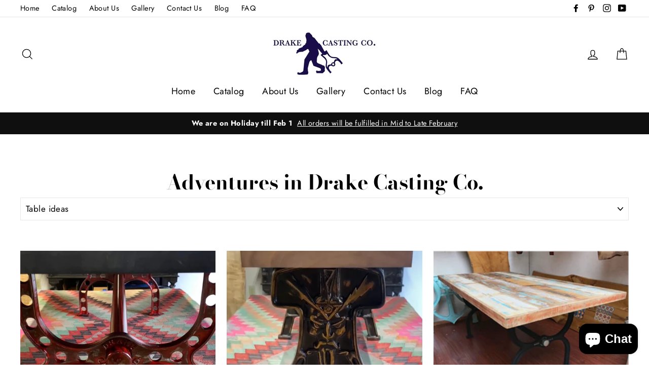

--- FILE ---
content_type: text/html; charset=utf-8
request_url: https://drakecastingco.com/blogs/adventures-in-drake-casting-co/tagged/table-ideas
body_size: 21891
content:
<!doctype html>
<html class="no-js" lang="en">
<head>
  <meta name="google-site-verification" content="VWOsf-sxXA9ZJxHTTm8jvar5POMMPhRtMJ97MkslOTc" />
  <meta charset="utf-8">
  <meta http-equiv="X-UA-Compatible" content="IE=edge,chrome=1">
  <meta name="viewport" content="width=device-width,initial-scale=1">
  <meta name="theme-color" content="#111111">
  <link rel="canonical" href="https://drakecastingco.com/blogs/adventures-in-drake-casting-co/tagged/table-ideas">
  <meta name="format-detection" content="telephone=no"><link rel="shortcut icon" href="//drakecastingco.com/cdn/shop/files/DC-Fav-Icon_32x32.png?v=1613565506" type="image/png" />
<title>
  Adventures in Drake Casting Co.
 &ndash; Tagged &quot;Table ideas&quot;
&ndash; Drake Casting Company

</title><meta name="description" content="Documenting our travels from coast to coast and the growth of our cast iron table leg business in laguna beach california"><meta property="og:site_name" content="Drake Casting Company">
<meta property="og:url" content="https://drakecastingco.com/blogs/adventures-in-drake-casting-co/tagged/table-ideas">
<meta property="og:title" content="Adventures in Drake Casting Co.">
<meta property="og:type" content="website">
<meta property="og:description" content="Documenting our travels from coast to coast and the growth of our cast iron table leg business in laguna beach california">

<meta name="twitter:site" content="@">
<meta name="twitter:card" content="summary_large_image">
<meta name="twitter:title" content="Adventures in Drake Casting Co.">
<meta name="twitter:description" content="Documenting our travels from coast to coast and the growth of our cast iron table leg business in laguna beach california">

<style>
  @font-face {
  font-family: "Bodoni Moda";
  font-weight: 700;
  font-style: normal;
  src: url("//drakecastingco.com/cdn/fonts/bodoni_moda/bodonimoda_n7.837502b3cbe406d2c6f311e87870fa9980b0b36a.woff2") format("woff2"),
       url("//drakecastingco.com/cdn/fonts/bodoni_moda/bodonimoda_n7.c198e1cda930f96f6ae1aa8ef8facc95a64cfd1f.woff") format("woff");
}

  @font-face {
  font-family: Jost;
  font-weight: 400;
  font-style: normal;
  src: url("//drakecastingco.com/cdn/fonts/jost/jost_n4.d47a1b6347ce4a4c9f437608011273009d91f2b7.woff2") format("woff2"),
       url("//drakecastingco.com/cdn/fonts/jost/jost_n4.791c46290e672b3f85c3d1c651ef2efa3819eadd.woff") format("woff");
}


  @font-face {
  font-family: Jost;
  font-weight: 700;
  font-style: normal;
  src: url("//drakecastingco.com/cdn/fonts/jost/jost_n7.921dc18c13fa0b0c94c5e2517ffe06139c3615a3.woff2") format("woff2"),
       url("//drakecastingco.com/cdn/fonts/jost/jost_n7.cbfc16c98c1e195f46c536e775e4e959c5f2f22b.woff") format("woff");
}

  @font-face {
  font-family: Jost;
  font-weight: 400;
  font-style: italic;
  src: url("//drakecastingco.com/cdn/fonts/jost/jost_i4.b690098389649750ada222b9763d55796c5283a5.woff2") format("woff2"),
       url("//drakecastingco.com/cdn/fonts/jost/jost_i4.fd766415a47e50b9e391ae7ec04e2ae25e7e28b0.woff") format("woff");
}

  @font-face {
  font-family: Jost;
  font-weight: 700;
  font-style: italic;
  src: url("//drakecastingco.com/cdn/fonts/jost/jost_i7.d8201b854e41e19d7ed9b1a31fe4fe71deea6d3f.woff2") format("woff2"),
       url("//drakecastingco.com/cdn/fonts/jost/jost_i7.eae515c34e26b6c853efddc3fc0c552e0de63757.woff") format("woff");
}

</style>

  <link href="//drakecastingco.com/cdn/shop/t/12/assets/theme.scss.css?v=31947197808937319761759332381" rel="stylesheet" type="text/css" media="all" />

  <style>
    .collection-item__title {
      font-size: 26px;
    }

    @media screen and (max-width: 768px) {
      .collection-item__title {
        font-size: 20.8px;
      }
    }
  </style>

  <script>
    document.documentElement.className = document.documentElement.className.replace('no-js', 'js');

    window.theme = window.theme || {};
    theme.strings = {
      addToCart: "Add to cart",
      soldOut: "Sold Out",
      unavailable: "Unavailable",
      stockLabel: "[count] in stock",
      savePrice: "Save [saved_amount]",
      cartSavings: "You're saving [savings]",
      cartEmpty: "Your cart is currently empty.",
      cartTermsConfirmation: "You must agree with the terms and conditions of sales to check out"
    };
    theme.settings = {
      cartType: "drawer",
      moneyFormat: "$ {{amount}}",
      recentlyViewedEnabled: false,
      quickView: false,
      themeVersion: "1.3.1"
    };
  </script>

  <script>window.performance && window.performance.mark && window.performance.mark('shopify.content_for_header.start');</script><meta name="google-site-verification" content="U16miILU84VuNgCq8jGwy-KmIy8W7HyqZRUffCcZyC0">
<meta id="shopify-digital-wallet" name="shopify-digital-wallet" content="/9758036/digital_wallets/dialog">
<meta name="shopify-checkout-api-token" content="3b44cd1f62cc021835ddc082fb84c8c6">
<meta id="in-context-paypal-metadata" data-shop-id="9758036" data-venmo-supported="false" data-environment="production" data-locale="en_US" data-paypal-v4="true" data-currency="USD">
<link rel="alternate" type="application/atom+xml" title="Feed" href="http://feedproxy.google.com/drakecastingco.com/blogs/adventures-in-drake-casting-co" />
<script async="async" src="/checkouts/internal/preloads.js?locale=en-US"></script>
<link rel="preconnect" href="https://shop.app" crossorigin="anonymous">
<script async="async" src="https://shop.app/checkouts/internal/preloads.js?locale=en-US&shop_id=9758036" crossorigin="anonymous"></script>
<script id="apple-pay-shop-capabilities" type="application/json">{"shopId":9758036,"countryCode":"US","currencyCode":"USD","merchantCapabilities":["supports3DS"],"merchantId":"gid:\/\/shopify\/Shop\/9758036","merchantName":"Drake Casting Company","requiredBillingContactFields":["postalAddress","email","phone"],"requiredShippingContactFields":["postalAddress","email","phone"],"shippingType":"shipping","supportedNetworks":["visa","masterCard","amex","discover","elo","jcb"],"total":{"type":"pending","label":"Drake Casting Company","amount":"1.00"},"shopifyPaymentsEnabled":true,"supportsSubscriptions":true}</script>
<script id="shopify-features" type="application/json">{"accessToken":"3b44cd1f62cc021835ddc082fb84c8c6","betas":["rich-media-storefront-analytics"],"domain":"drakecastingco.com","predictiveSearch":true,"shopId":9758036,"locale":"en"}</script>
<script>var Shopify = Shopify || {};
Shopify.shop = "drake-casting-company.myshopify.com";
Shopify.locale = "en";
Shopify.currency = {"active":"USD","rate":"1.0"};
Shopify.country = "US";
Shopify.theme = {"name":"Impulse with Installments message","id":126930354338,"schema_name":"Impulse","schema_version":"1.3.1","theme_store_id":857,"role":"main"};
Shopify.theme.handle = "null";
Shopify.theme.style = {"id":null,"handle":null};
Shopify.cdnHost = "drakecastingco.com/cdn";
Shopify.routes = Shopify.routes || {};
Shopify.routes.root = "/";</script>
<script type="module">!function(o){(o.Shopify=o.Shopify||{}).modules=!0}(window);</script>
<script>!function(o){function n(){var o=[];function n(){o.push(Array.prototype.slice.apply(arguments))}return n.q=o,n}var t=o.Shopify=o.Shopify||{};t.loadFeatures=n(),t.autoloadFeatures=n()}(window);</script>
<script>
  window.ShopifyPay = window.ShopifyPay || {};
  window.ShopifyPay.apiHost = "shop.app\/pay";
  window.ShopifyPay.redirectState = null;
</script>
<script id="shop-js-analytics" type="application/json">{"pageType":"blog"}</script>
<script defer="defer" async type="module" src="//drakecastingco.com/cdn/shopifycloud/shop-js/modules/v2/client.init-shop-cart-sync_BN7fPSNr.en.esm.js"></script>
<script defer="defer" async type="module" src="//drakecastingco.com/cdn/shopifycloud/shop-js/modules/v2/chunk.common_Cbph3Kss.esm.js"></script>
<script defer="defer" async type="module" src="//drakecastingco.com/cdn/shopifycloud/shop-js/modules/v2/chunk.modal_DKumMAJ1.esm.js"></script>
<script type="module">
  await import("//drakecastingco.com/cdn/shopifycloud/shop-js/modules/v2/client.init-shop-cart-sync_BN7fPSNr.en.esm.js");
await import("//drakecastingco.com/cdn/shopifycloud/shop-js/modules/v2/chunk.common_Cbph3Kss.esm.js");
await import("//drakecastingco.com/cdn/shopifycloud/shop-js/modules/v2/chunk.modal_DKumMAJ1.esm.js");

  window.Shopify.SignInWithShop?.initShopCartSync?.({"fedCMEnabled":true,"windoidEnabled":true});

</script>
<script>
  window.Shopify = window.Shopify || {};
  if (!window.Shopify.featureAssets) window.Shopify.featureAssets = {};
  window.Shopify.featureAssets['shop-js'] = {"shop-cart-sync":["modules/v2/client.shop-cart-sync_CJVUk8Jm.en.esm.js","modules/v2/chunk.common_Cbph3Kss.esm.js","modules/v2/chunk.modal_DKumMAJ1.esm.js"],"init-fed-cm":["modules/v2/client.init-fed-cm_7Fvt41F4.en.esm.js","modules/v2/chunk.common_Cbph3Kss.esm.js","modules/v2/chunk.modal_DKumMAJ1.esm.js"],"init-shop-email-lookup-coordinator":["modules/v2/client.init-shop-email-lookup-coordinator_Cc088_bR.en.esm.js","modules/v2/chunk.common_Cbph3Kss.esm.js","modules/v2/chunk.modal_DKumMAJ1.esm.js"],"init-windoid":["modules/v2/client.init-windoid_hPopwJRj.en.esm.js","modules/v2/chunk.common_Cbph3Kss.esm.js","modules/v2/chunk.modal_DKumMAJ1.esm.js"],"shop-button":["modules/v2/client.shop-button_B0jaPSNF.en.esm.js","modules/v2/chunk.common_Cbph3Kss.esm.js","modules/v2/chunk.modal_DKumMAJ1.esm.js"],"shop-cash-offers":["modules/v2/client.shop-cash-offers_DPIskqss.en.esm.js","modules/v2/chunk.common_Cbph3Kss.esm.js","modules/v2/chunk.modal_DKumMAJ1.esm.js"],"shop-toast-manager":["modules/v2/client.shop-toast-manager_CK7RT69O.en.esm.js","modules/v2/chunk.common_Cbph3Kss.esm.js","modules/v2/chunk.modal_DKumMAJ1.esm.js"],"init-shop-cart-sync":["modules/v2/client.init-shop-cart-sync_BN7fPSNr.en.esm.js","modules/v2/chunk.common_Cbph3Kss.esm.js","modules/v2/chunk.modal_DKumMAJ1.esm.js"],"init-customer-accounts-sign-up":["modules/v2/client.init-customer-accounts-sign-up_CfPf4CXf.en.esm.js","modules/v2/client.shop-login-button_DeIztwXF.en.esm.js","modules/v2/chunk.common_Cbph3Kss.esm.js","modules/v2/chunk.modal_DKumMAJ1.esm.js"],"pay-button":["modules/v2/client.pay-button_CgIwFSYN.en.esm.js","modules/v2/chunk.common_Cbph3Kss.esm.js","modules/v2/chunk.modal_DKumMAJ1.esm.js"],"init-customer-accounts":["modules/v2/client.init-customer-accounts_DQ3x16JI.en.esm.js","modules/v2/client.shop-login-button_DeIztwXF.en.esm.js","modules/v2/chunk.common_Cbph3Kss.esm.js","modules/v2/chunk.modal_DKumMAJ1.esm.js"],"avatar":["modules/v2/client.avatar_BTnouDA3.en.esm.js"],"init-shop-for-new-customer-accounts":["modules/v2/client.init-shop-for-new-customer-accounts_CsZy_esa.en.esm.js","modules/v2/client.shop-login-button_DeIztwXF.en.esm.js","modules/v2/chunk.common_Cbph3Kss.esm.js","modules/v2/chunk.modal_DKumMAJ1.esm.js"],"shop-follow-button":["modules/v2/client.shop-follow-button_BRMJjgGd.en.esm.js","modules/v2/chunk.common_Cbph3Kss.esm.js","modules/v2/chunk.modal_DKumMAJ1.esm.js"],"checkout-modal":["modules/v2/client.checkout-modal_B9Drz_yf.en.esm.js","modules/v2/chunk.common_Cbph3Kss.esm.js","modules/v2/chunk.modal_DKumMAJ1.esm.js"],"shop-login-button":["modules/v2/client.shop-login-button_DeIztwXF.en.esm.js","modules/v2/chunk.common_Cbph3Kss.esm.js","modules/v2/chunk.modal_DKumMAJ1.esm.js"],"lead-capture":["modules/v2/client.lead-capture_DXYzFM3R.en.esm.js","modules/v2/chunk.common_Cbph3Kss.esm.js","modules/v2/chunk.modal_DKumMAJ1.esm.js"],"shop-login":["modules/v2/client.shop-login_CA5pJqmO.en.esm.js","modules/v2/chunk.common_Cbph3Kss.esm.js","modules/v2/chunk.modal_DKumMAJ1.esm.js"],"payment-terms":["modules/v2/client.payment-terms_BxzfvcZJ.en.esm.js","modules/v2/chunk.common_Cbph3Kss.esm.js","modules/v2/chunk.modal_DKumMAJ1.esm.js"]};
</script>
<script>(function() {
  var isLoaded = false;
  function asyncLoad() {
    if (isLoaded) return;
    isLoaded = true;
    var urls = ["\/\/www.powr.io\/powr.js?powr-token=drake-casting-company.myshopify.com\u0026external-type=shopify\u0026shop=drake-casting-company.myshopify.com","https:\/\/www.goldendev.win\/shopify\/show-recent-orders\/js\/show-recent-orders.js?shop=drake-casting-company.myshopify.com"];
    for (var i = 0; i < urls.length; i++) {
      var s = document.createElement('script');
      s.type = 'text/javascript';
      s.async = true;
      s.src = urls[i];
      var x = document.getElementsByTagName('script')[0];
      x.parentNode.insertBefore(s, x);
    }
  };
  if(window.attachEvent) {
    window.attachEvent('onload', asyncLoad);
  } else {
    window.addEventListener('load', asyncLoad, false);
  }
})();</script>
<script id="__st">var __st={"a":9758036,"offset":-18000,"reqid":"3faa699f-ee63-4f96-ad44-440bd51ae759-1769826488","pageurl":"drakecastingco.com\/blogs\/adventures-in-drake-casting-co\/tagged\/table-ideas","s":"blogs-113080068","u":"5c8cd81ac8a4","p":"blog","rtyp":"blog","rid":113080068};</script>
<script>window.ShopifyPaypalV4VisibilityTracking = true;</script>
<script id="captcha-bootstrap">!function(){'use strict';const t='contact',e='account',n='new_comment',o=[[t,t],['blogs',n],['comments',n],[t,'customer']],c=[[e,'customer_login'],[e,'guest_login'],[e,'recover_customer_password'],[e,'create_customer']],r=t=>t.map((([t,e])=>`form[action*='/${t}']:not([data-nocaptcha='true']) input[name='form_type'][value='${e}']`)).join(','),a=t=>()=>t?[...document.querySelectorAll(t)].map((t=>t.form)):[];function s(){const t=[...o],e=r(t);return a(e)}const i='password',u='form_key',d=['recaptcha-v3-token','g-recaptcha-response','h-captcha-response',i],f=()=>{try{return window.sessionStorage}catch{return}},m='__shopify_v',_=t=>t.elements[u];function p(t,e,n=!1){try{const o=window.sessionStorage,c=JSON.parse(o.getItem(e)),{data:r}=function(t){const{data:e,action:n}=t;return t[m]||n?{data:e,action:n}:{data:t,action:n}}(c);for(const[e,n]of Object.entries(r))t.elements[e]&&(t.elements[e].value=n);n&&o.removeItem(e)}catch(o){console.error('form repopulation failed',{error:o})}}const l='form_type',E='cptcha';function T(t){t.dataset[E]=!0}const w=window,h=w.document,L='Shopify',v='ce_forms',y='captcha';let A=!1;((t,e)=>{const n=(g='f06e6c50-85a8-45c8-87d0-21a2b65856fe',I='https://cdn.shopify.com/shopifycloud/storefront-forms-hcaptcha/ce_storefront_forms_captcha_hcaptcha.v1.5.2.iife.js',D={infoText:'Protected by hCaptcha',privacyText:'Privacy',termsText:'Terms'},(t,e,n)=>{const o=w[L][v],c=o.bindForm;if(c)return c(t,g,e,D).then(n);var r;o.q.push([[t,g,e,D],n]),r=I,A||(h.body.append(Object.assign(h.createElement('script'),{id:'captcha-provider',async:!0,src:r})),A=!0)});var g,I,D;w[L]=w[L]||{},w[L][v]=w[L][v]||{},w[L][v].q=[],w[L][y]=w[L][y]||{},w[L][y].protect=function(t,e){n(t,void 0,e),T(t)},Object.freeze(w[L][y]),function(t,e,n,w,h,L){const[v,y,A,g]=function(t,e,n){const i=e?o:[],u=t?c:[],d=[...i,...u],f=r(d),m=r(i),_=r(d.filter((([t,e])=>n.includes(e))));return[a(f),a(m),a(_),s()]}(w,h,L),I=t=>{const e=t.target;return e instanceof HTMLFormElement?e:e&&e.form},D=t=>v().includes(t);t.addEventListener('submit',(t=>{const e=I(t);if(!e)return;const n=D(e)&&!e.dataset.hcaptchaBound&&!e.dataset.recaptchaBound,o=_(e),c=g().includes(e)&&(!o||!o.value);(n||c)&&t.preventDefault(),c&&!n&&(function(t){try{if(!f())return;!function(t){const e=f();if(!e)return;const n=_(t);if(!n)return;const o=n.value;o&&e.removeItem(o)}(t);const e=Array.from(Array(32),(()=>Math.random().toString(36)[2])).join('');!function(t,e){_(t)||t.append(Object.assign(document.createElement('input'),{type:'hidden',name:u})),t.elements[u].value=e}(t,e),function(t,e){const n=f();if(!n)return;const o=[...t.querySelectorAll(`input[type='${i}']`)].map((({name:t})=>t)),c=[...d,...o],r={};for(const[a,s]of new FormData(t).entries())c.includes(a)||(r[a]=s);n.setItem(e,JSON.stringify({[m]:1,action:t.action,data:r}))}(t,e)}catch(e){console.error('failed to persist form',e)}}(e),e.submit())}));const S=(t,e)=>{t&&!t.dataset[E]&&(n(t,e.some((e=>e===t))),T(t))};for(const o of['focusin','change'])t.addEventListener(o,(t=>{const e=I(t);D(e)&&S(e,y())}));const B=e.get('form_key'),M=e.get(l),P=B&&M;t.addEventListener('DOMContentLoaded',(()=>{const t=y();if(P)for(const e of t)e.elements[l].value===M&&p(e,B);[...new Set([...A(),...v().filter((t=>'true'===t.dataset.shopifyCaptcha))])].forEach((e=>S(e,t)))}))}(h,new URLSearchParams(w.location.search),n,t,e,['guest_login'])})(!0,!0)}();</script>
<script integrity="sha256-4kQ18oKyAcykRKYeNunJcIwy7WH5gtpwJnB7kiuLZ1E=" data-source-attribution="shopify.loadfeatures" defer="defer" src="//drakecastingco.com/cdn/shopifycloud/storefront/assets/storefront/load_feature-a0a9edcb.js" crossorigin="anonymous"></script>
<script crossorigin="anonymous" defer="defer" src="//drakecastingco.com/cdn/shopifycloud/storefront/assets/shopify_pay/storefront-65b4c6d7.js?v=20250812"></script>
<script data-source-attribution="shopify.dynamic_checkout.dynamic.init">var Shopify=Shopify||{};Shopify.PaymentButton=Shopify.PaymentButton||{isStorefrontPortableWallets:!0,init:function(){window.Shopify.PaymentButton.init=function(){};var t=document.createElement("script");t.src="https://drakecastingco.com/cdn/shopifycloud/portable-wallets/latest/portable-wallets.en.js",t.type="module",document.head.appendChild(t)}};
</script>
<script data-source-attribution="shopify.dynamic_checkout.buyer_consent">
  function portableWalletsHideBuyerConsent(e){var t=document.getElementById("shopify-buyer-consent"),n=document.getElementById("shopify-subscription-policy-button");t&&n&&(t.classList.add("hidden"),t.setAttribute("aria-hidden","true"),n.removeEventListener("click",e))}function portableWalletsShowBuyerConsent(e){var t=document.getElementById("shopify-buyer-consent"),n=document.getElementById("shopify-subscription-policy-button");t&&n&&(t.classList.remove("hidden"),t.removeAttribute("aria-hidden"),n.addEventListener("click",e))}window.Shopify?.PaymentButton&&(window.Shopify.PaymentButton.hideBuyerConsent=portableWalletsHideBuyerConsent,window.Shopify.PaymentButton.showBuyerConsent=portableWalletsShowBuyerConsent);
</script>
<script data-source-attribution="shopify.dynamic_checkout.cart.bootstrap">document.addEventListener("DOMContentLoaded",(function(){function t(){return document.querySelector("shopify-accelerated-checkout-cart, shopify-accelerated-checkout")}if(t())Shopify.PaymentButton.init();else{new MutationObserver((function(e,n){t()&&(Shopify.PaymentButton.init(),n.disconnect())})).observe(document.body,{childList:!0,subtree:!0})}}));
</script>
<link id="shopify-accelerated-checkout-styles" rel="stylesheet" media="screen" href="https://drakecastingco.com/cdn/shopifycloud/portable-wallets/latest/accelerated-checkout-backwards-compat.css" crossorigin="anonymous">
<style id="shopify-accelerated-checkout-cart">
        #shopify-buyer-consent {
  margin-top: 1em;
  display: inline-block;
  width: 100%;
}

#shopify-buyer-consent.hidden {
  display: none;
}

#shopify-subscription-policy-button {
  background: none;
  border: none;
  padding: 0;
  text-decoration: underline;
  font-size: inherit;
  cursor: pointer;
}

#shopify-subscription-policy-button::before {
  box-shadow: none;
}

      </style>

<script>window.performance && window.performance.mark && window.performance.mark('shopify.content_for_header.end');</script>
  <!--[if lt IE 9]>
<script src="//cdnjs.cloudflare.com/ajax/libs/html5shiv/3.7.2/html5shiv.min.js" type="text/javascript"></script>
<![endif]-->
<!--[if (lte IE 9) ]><script src="//drakecastingco.com/cdn/shop/t/12/assets/match-media.min.js?v=159635276924582161481632178040" type="text/javascript"></script><![endif]-->


  
  <script src="//drakecastingco.com/cdn/shop/t/12/assets/vendor.js" defer="defer"></script>



  

  
  <script src="//drakecastingco.com/cdn/shop/t/12/assets/theme.js?v=120270574577249176201632178061" defer="defer"></script>


<script src="https://cdn.shopify.com/extensions/e8878072-2f6b-4e89-8082-94b04320908d/inbox-1254/assets/inbox-chat-loader.js" type="text/javascript" defer="defer"></script>
<meta property="og:image" content="https://cdn.shopify.com/s/files/1/0975/8036/files/bigfoot-blank-checkout-logo.png?height=628&pad_color=e6e6e6&v=1613565507&width=1200" />
<meta property="og:image:secure_url" content="https://cdn.shopify.com/s/files/1/0975/8036/files/bigfoot-blank-checkout-logo.png?height=628&pad_color=e6e6e6&v=1613565507&width=1200" />
<meta property="og:image:width" content="1200" />
<meta property="og:image:height" content="628" />
<link href="https://monorail-edge.shopifysvc.com" rel="dns-prefetch">
<script>(function(){if ("sendBeacon" in navigator && "performance" in window) {try {var session_token_from_headers = performance.getEntriesByType('navigation')[0].serverTiming.find(x => x.name == '_s').description;} catch {var session_token_from_headers = undefined;}var session_cookie_matches = document.cookie.match(/_shopify_s=([^;]*)/);var session_token_from_cookie = session_cookie_matches && session_cookie_matches.length === 2 ? session_cookie_matches[1] : "";var session_token = session_token_from_headers || session_token_from_cookie || "";function handle_abandonment_event(e) {var entries = performance.getEntries().filter(function(entry) {return /monorail-edge.shopifysvc.com/.test(entry.name);});if (!window.abandonment_tracked && entries.length === 0) {window.abandonment_tracked = true;var currentMs = Date.now();var navigation_start = performance.timing.navigationStart;var payload = {shop_id: 9758036,url: window.location.href,navigation_start,duration: currentMs - navigation_start,session_token,page_type: "blog"};window.navigator.sendBeacon("https://monorail-edge.shopifysvc.com/v1/produce", JSON.stringify({schema_id: "online_store_buyer_site_abandonment/1.1",payload: payload,metadata: {event_created_at_ms: currentMs,event_sent_at_ms: currentMs}}));}}window.addEventListener('pagehide', handle_abandonment_event);}}());</script>
<script id="web-pixels-manager-setup">(function e(e,d,r,n,o){if(void 0===o&&(o={}),!Boolean(null===(a=null===(i=window.Shopify)||void 0===i?void 0:i.analytics)||void 0===a?void 0:a.replayQueue)){var i,a;window.Shopify=window.Shopify||{};var t=window.Shopify;t.analytics=t.analytics||{};var s=t.analytics;s.replayQueue=[],s.publish=function(e,d,r){return s.replayQueue.push([e,d,r]),!0};try{self.performance.mark("wpm:start")}catch(e){}var l=function(){var e={modern:/Edge?\/(1{2}[4-9]|1[2-9]\d|[2-9]\d{2}|\d{4,})\.\d+(\.\d+|)|Firefox\/(1{2}[4-9]|1[2-9]\d|[2-9]\d{2}|\d{4,})\.\d+(\.\d+|)|Chrom(ium|e)\/(9{2}|\d{3,})\.\d+(\.\d+|)|(Maci|X1{2}).+ Version\/(15\.\d+|(1[6-9]|[2-9]\d|\d{3,})\.\d+)([,.]\d+|)( \(\w+\)|)( Mobile\/\w+|) Safari\/|Chrome.+OPR\/(9{2}|\d{3,})\.\d+\.\d+|(CPU[ +]OS|iPhone[ +]OS|CPU[ +]iPhone|CPU IPhone OS|CPU iPad OS)[ +]+(15[._]\d+|(1[6-9]|[2-9]\d|\d{3,})[._]\d+)([._]\d+|)|Android:?[ /-](13[3-9]|1[4-9]\d|[2-9]\d{2}|\d{4,})(\.\d+|)(\.\d+|)|Android.+Firefox\/(13[5-9]|1[4-9]\d|[2-9]\d{2}|\d{4,})\.\d+(\.\d+|)|Android.+Chrom(ium|e)\/(13[3-9]|1[4-9]\d|[2-9]\d{2}|\d{4,})\.\d+(\.\d+|)|SamsungBrowser\/([2-9]\d|\d{3,})\.\d+/,legacy:/Edge?\/(1[6-9]|[2-9]\d|\d{3,})\.\d+(\.\d+|)|Firefox\/(5[4-9]|[6-9]\d|\d{3,})\.\d+(\.\d+|)|Chrom(ium|e)\/(5[1-9]|[6-9]\d|\d{3,})\.\d+(\.\d+|)([\d.]+$|.*Safari\/(?![\d.]+ Edge\/[\d.]+$))|(Maci|X1{2}).+ Version\/(10\.\d+|(1[1-9]|[2-9]\d|\d{3,})\.\d+)([,.]\d+|)( \(\w+\)|)( Mobile\/\w+|) Safari\/|Chrome.+OPR\/(3[89]|[4-9]\d|\d{3,})\.\d+\.\d+|(CPU[ +]OS|iPhone[ +]OS|CPU[ +]iPhone|CPU IPhone OS|CPU iPad OS)[ +]+(10[._]\d+|(1[1-9]|[2-9]\d|\d{3,})[._]\d+)([._]\d+|)|Android:?[ /-](13[3-9]|1[4-9]\d|[2-9]\d{2}|\d{4,})(\.\d+|)(\.\d+|)|Mobile Safari.+OPR\/([89]\d|\d{3,})\.\d+\.\d+|Android.+Firefox\/(13[5-9]|1[4-9]\d|[2-9]\d{2}|\d{4,})\.\d+(\.\d+|)|Android.+Chrom(ium|e)\/(13[3-9]|1[4-9]\d|[2-9]\d{2}|\d{4,})\.\d+(\.\d+|)|Android.+(UC? ?Browser|UCWEB|U3)[ /]?(15\.([5-9]|\d{2,})|(1[6-9]|[2-9]\d|\d{3,})\.\d+)\.\d+|SamsungBrowser\/(5\.\d+|([6-9]|\d{2,})\.\d+)|Android.+MQ{2}Browser\/(14(\.(9|\d{2,})|)|(1[5-9]|[2-9]\d|\d{3,})(\.\d+|))(\.\d+|)|K[Aa][Ii]OS\/(3\.\d+|([4-9]|\d{2,})\.\d+)(\.\d+|)/},d=e.modern,r=e.legacy,n=navigator.userAgent;return n.match(d)?"modern":n.match(r)?"legacy":"unknown"}(),u="modern"===l?"modern":"legacy",c=(null!=n?n:{modern:"",legacy:""})[u],f=function(e){return[e.baseUrl,"/wpm","/b",e.hashVersion,"modern"===e.buildTarget?"m":"l",".js"].join("")}({baseUrl:d,hashVersion:r,buildTarget:u}),m=function(e){var d=e.version,r=e.bundleTarget,n=e.surface,o=e.pageUrl,i=e.monorailEndpoint;return{emit:function(e){var a=e.status,t=e.errorMsg,s=(new Date).getTime(),l=JSON.stringify({metadata:{event_sent_at_ms:s},events:[{schema_id:"web_pixels_manager_load/3.1",payload:{version:d,bundle_target:r,page_url:o,status:a,surface:n,error_msg:t},metadata:{event_created_at_ms:s}}]});if(!i)return console&&console.warn&&console.warn("[Web Pixels Manager] No Monorail endpoint provided, skipping logging."),!1;try{return self.navigator.sendBeacon.bind(self.navigator)(i,l)}catch(e){}var u=new XMLHttpRequest;try{return u.open("POST",i,!0),u.setRequestHeader("Content-Type","text/plain"),u.send(l),!0}catch(e){return console&&console.warn&&console.warn("[Web Pixels Manager] Got an unhandled error while logging to Monorail."),!1}}}}({version:r,bundleTarget:l,surface:e.surface,pageUrl:self.location.href,monorailEndpoint:e.monorailEndpoint});try{o.browserTarget=l,function(e){var d=e.src,r=e.async,n=void 0===r||r,o=e.onload,i=e.onerror,a=e.sri,t=e.scriptDataAttributes,s=void 0===t?{}:t,l=document.createElement("script"),u=document.querySelector("head"),c=document.querySelector("body");if(l.async=n,l.src=d,a&&(l.integrity=a,l.crossOrigin="anonymous"),s)for(var f in s)if(Object.prototype.hasOwnProperty.call(s,f))try{l.dataset[f]=s[f]}catch(e){}if(o&&l.addEventListener("load",o),i&&l.addEventListener("error",i),u)u.appendChild(l);else{if(!c)throw new Error("Did not find a head or body element to append the script");c.appendChild(l)}}({src:f,async:!0,onload:function(){if(!function(){var e,d;return Boolean(null===(d=null===(e=window.Shopify)||void 0===e?void 0:e.analytics)||void 0===d?void 0:d.initialized)}()){var d=window.webPixelsManager.init(e)||void 0;if(d){var r=window.Shopify.analytics;r.replayQueue.forEach((function(e){var r=e[0],n=e[1],o=e[2];d.publishCustomEvent(r,n,o)})),r.replayQueue=[],r.publish=d.publishCustomEvent,r.visitor=d.visitor,r.initialized=!0}}},onerror:function(){return m.emit({status:"failed",errorMsg:"".concat(f," has failed to load")})},sri:function(e){var d=/^sha384-[A-Za-z0-9+/=]+$/;return"string"==typeof e&&d.test(e)}(c)?c:"",scriptDataAttributes:o}),m.emit({status:"loading"})}catch(e){m.emit({status:"failed",errorMsg:(null==e?void 0:e.message)||"Unknown error"})}}})({shopId: 9758036,storefrontBaseUrl: "https://drakecastingco.com",extensionsBaseUrl: "https://extensions.shopifycdn.com/cdn/shopifycloud/web-pixels-manager",monorailEndpoint: "https://monorail-edge.shopifysvc.com/unstable/produce_batch",surface: "storefront-renderer",enabledBetaFlags: ["2dca8a86"],webPixelsConfigList: [{"id":"1181843618","configuration":"{\"tagID\":\"2612815755706\"}","eventPayloadVersion":"v1","runtimeContext":"STRICT","scriptVersion":"18031546ee651571ed29edbe71a3550b","type":"APP","apiClientId":3009811,"privacyPurposes":["ANALYTICS","MARKETING","SALE_OF_DATA"],"dataSharingAdjustments":{"protectedCustomerApprovalScopes":["read_customer_address","read_customer_email","read_customer_name","read_customer_personal_data","read_customer_phone"]}},{"id":"574259362","configuration":"{\"config\":\"{\\\"pixel_id\\\":\\\"G-4Q8N9LQ237\\\",\\\"gtag_events\\\":[{\\\"type\\\":\\\"begin_checkout\\\",\\\"action_label\\\":[\\\"G-4Q8N9LQ237\\\",\\\"AW-980225199\\\/MicTCPank6gBEK-ZtNMD\\\"]},{\\\"type\\\":\\\"search\\\",\\\"action_label\\\":[\\\"G-4Q8N9LQ237\\\",\\\"AW-980225199\\\/bToTCPmnk6gBEK-ZtNMD\\\"]},{\\\"type\\\":\\\"view_item\\\",\\\"action_label\\\":[\\\"G-4Q8N9LQ237\\\",\\\"AW-980225199\\\/aJ-UCPCnk6gBEK-ZtNMD\\\"]},{\\\"type\\\":\\\"purchase\\\",\\\"action_label\\\":[\\\"G-4Q8N9LQ237\\\",\\\"AW-980225199\\\/jxpeCO2nk6gBEK-ZtNMD\\\"]},{\\\"type\\\":\\\"page_view\\\",\\\"action_label\\\":[\\\"G-4Q8N9LQ237\\\",\\\"AW-980225199\\\/8ubiCOqnk6gBEK-ZtNMD\\\"]},{\\\"type\\\":\\\"add_payment_info\\\",\\\"action_label\\\":[\\\"G-4Q8N9LQ237\\\",\\\"AW-980225199\\\/Cre8CPynk6gBEK-ZtNMD\\\"]},{\\\"type\\\":\\\"add_to_cart\\\",\\\"action_label\\\":[\\\"G-4Q8N9LQ237\\\",\\\"AW-980225199\\\/lVk1CPOnk6gBEK-ZtNMD\\\"]}],\\\"enable_monitoring_mode\\\":false}\"}","eventPayloadVersion":"v1","runtimeContext":"OPEN","scriptVersion":"b2a88bafab3e21179ed38636efcd8a93","type":"APP","apiClientId":1780363,"privacyPurposes":[],"dataSharingAdjustments":{"protectedCustomerApprovalScopes":["read_customer_address","read_customer_email","read_customer_name","read_customer_personal_data","read_customer_phone"]}},{"id":"292618402","configuration":"{\"pixel_id\":\"776628795782329\",\"pixel_type\":\"facebook_pixel\",\"metaapp_system_user_token\":\"-\"}","eventPayloadVersion":"v1","runtimeContext":"OPEN","scriptVersion":"ca16bc87fe92b6042fbaa3acc2fbdaa6","type":"APP","apiClientId":2329312,"privacyPurposes":["ANALYTICS","MARKETING","SALE_OF_DATA"],"dataSharingAdjustments":{"protectedCustomerApprovalScopes":["read_customer_address","read_customer_email","read_customer_name","read_customer_personal_data","read_customer_phone"]}},{"id":"99385506","eventPayloadVersion":"v1","runtimeContext":"LAX","scriptVersion":"1","type":"CUSTOM","privacyPurposes":["ANALYTICS"],"name":"Google Analytics tag (migrated)"},{"id":"shopify-app-pixel","configuration":"{}","eventPayloadVersion":"v1","runtimeContext":"STRICT","scriptVersion":"0450","apiClientId":"shopify-pixel","type":"APP","privacyPurposes":["ANALYTICS","MARKETING"]},{"id":"shopify-custom-pixel","eventPayloadVersion":"v1","runtimeContext":"LAX","scriptVersion":"0450","apiClientId":"shopify-pixel","type":"CUSTOM","privacyPurposes":["ANALYTICS","MARKETING"]}],isMerchantRequest: false,initData: {"shop":{"name":"Drake Casting Company","paymentSettings":{"currencyCode":"USD"},"myshopifyDomain":"drake-casting-company.myshopify.com","countryCode":"US","storefrontUrl":"https:\/\/drakecastingco.com"},"customer":null,"cart":null,"checkout":null,"productVariants":[],"purchasingCompany":null},},"https://drakecastingco.com/cdn","1d2a099fw23dfb22ep557258f5m7a2edbae",{"modern":"","legacy":""},{"shopId":"9758036","storefrontBaseUrl":"https:\/\/drakecastingco.com","extensionBaseUrl":"https:\/\/extensions.shopifycdn.com\/cdn\/shopifycloud\/web-pixels-manager","surface":"storefront-renderer","enabledBetaFlags":"[\"2dca8a86\"]","isMerchantRequest":"false","hashVersion":"1d2a099fw23dfb22ep557258f5m7a2edbae","publish":"custom","events":"[[\"page_viewed\",{}]]"});</script><script>
  window.ShopifyAnalytics = window.ShopifyAnalytics || {};
  window.ShopifyAnalytics.meta = window.ShopifyAnalytics.meta || {};
  window.ShopifyAnalytics.meta.currency = 'USD';
  var meta = {"page":{"pageType":"blog","resourceType":"blog","resourceId":113080068,"requestId":"3faa699f-ee63-4f96-ad44-440bd51ae759-1769826488"}};
  for (var attr in meta) {
    window.ShopifyAnalytics.meta[attr] = meta[attr];
  }
</script>
<script class="analytics">
  (function () {
    var customDocumentWrite = function(content) {
      var jquery = null;

      if (window.jQuery) {
        jquery = window.jQuery;
      } else if (window.Checkout && window.Checkout.$) {
        jquery = window.Checkout.$;
      }

      if (jquery) {
        jquery('body').append(content);
      }
    };

    var hasLoggedConversion = function(token) {
      if (token) {
        return document.cookie.indexOf('loggedConversion=' + token) !== -1;
      }
      return false;
    }

    var setCookieIfConversion = function(token) {
      if (token) {
        var twoMonthsFromNow = new Date(Date.now());
        twoMonthsFromNow.setMonth(twoMonthsFromNow.getMonth() + 2);

        document.cookie = 'loggedConversion=' + token + '; expires=' + twoMonthsFromNow;
      }
    }

    var trekkie = window.ShopifyAnalytics.lib = window.trekkie = window.trekkie || [];
    if (trekkie.integrations) {
      return;
    }
    trekkie.methods = [
      'identify',
      'page',
      'ready',
      'track',
      'trackForm',
      'trackLink'
    ];
    trekkie.factory = function(method) {
      return function() {
        var args = Array.prototype.slice.call(arguments);
        args.unshift(method);
        trekkie.push(args);
        return trekkie;
      };
    };
    for (var i = 0; i < trekkie.methods.length; i++) {
      var key = trekkie.methods[i];
      trekkie[key] = trekkie.factory(key);
    }
    trekkie.load = function(config) {
      trekkie.config = config || {};
      trekkie.config.initialDocumentCookie = document.cookie;
      var first = document.getElementsByTagName('script')[0];
      var script = document.createElement('script');
      script.type = 'text/javascript';
      script.onerror = function(e) {
        var scriptFallback = document.createElement('script');
        scriptFallback.type = 'text/javascript';
        scriptFallback.onerror = function(error) {
                var Monorail = {
      produce: function produce(monorailDomain, schemaId, payload) {
        var currentMs = new Date().getTime();
        var event = {
          schema_id: schemaId,
          payload: payload,
          metadata: {
            event_created_at_ms: currentMs,
            event_sent_at_ms: currentMs
          }
        };
        return Monorail.sendRequest("https://" + monorailDomain + "/v1/produce", JSON.stringify(event));
      },
      sendRequest: function sendRequest(endpointUrl, payload) {
        // Try the sendBeacon API
        if (window && window.navigator && typeof window.navigator.sendBeacon === 'function' && typeof window.Blob === 'function' && !Monorail.isIos12()) {
          var blobData = new window.Blob([payload], {
            type: 'text/plain'
          });

          if (window.navigator.sendBeacon(endpointUrl, blobData)) {
            return true;
          } // sendBeacon was not successful

        } // XHR beacon

        var xhr = new XMLHttpRequest();

        try {
          xhr.open('POST', endpointUrl);
          xhr.setRequestHeader('Content-Type', 'text/plain');
          xhr.send(payload);
        } catch (e) {
          console.log(e);
        }

        return false;
      },
      isIos12: function isIos12() {
        return window.navigator.userAgent.lastIndexOf('iPhone; CPU iPhone OS 12_') !== -1 || window.navigator.userAgent.lastIndexOf('iPad; CPU OS 12_') !== -1;
      }
    };
    Monorail.produce('monorail-edge.shopifysvc.com',
      'trekkie_storefront_load_errors/1.1',
      {shop_id: 9758036,
      theme_id: 126930354338,
      app_name: "storefront",
      context_url: window.location.href,
      source_url: "//drakecastingco.com/cdn/s/trekkie.storefront.c59ea00e0474b293ae6629561379568a2d7c4bba.min.js"});

        };
        scriptFallback.async = true;
        scriptFallback.src = '//drakecastingco.com/cdn/s/trekkie.storefront.c59ea00e0474b293ae6629561379568a2d7c4bba.min.js';
        first.parentNode.insertBefore(scriptFallback, first);
      };
      script.async = true;
      script.src = '//drakecastingco.com/cdn/s/trekkie.storefront.c59ea00e0474b293ae6629561379568a2d7c4bba.min.js';
      first.parentNode.insertBefore(script, first);
    };
    trekkie.load(
      {"Trekkie":{"appName":"storefront","development":false,"defaultAttributes":{"shopId":9758036,"isMerchantRequest":null,"themeId":126930354338,"themeCityHash":"4205760809262757967","contentLanguage":"en","currency":"USD","eventMetadataId":"3f082ed9-f300-4de1-a89e-7ae34ce754a4"},"isServerSideCookieWritingEnabled":true,"monorailRegion":"shop_domain","enabledBetaFlags":["65f19447","b5387b81"]},"Session Attribution":{},"S2S":{"facebookCapiEnabled":true,"source":"trekkie-storefront-renderer","apiClientId":580111}}
    );

    var loaded = false;
    trekkie.ready(function() {
      if (loaded) return;
      loaded = true;

      window.ShopifyAnalytics.lib = window.trekkie;

      var originalDocumentWrite = document.write;
      document.write = customDocumentWrite;
      try { window.ShopifyAnalytics.merchantGoogleAnalytics.call(this); } catch(error) {};
      document.write = originalDocumentWrite;

      window.ShopifyAnalytics.lib.page(null,{"pageType":"blog","resourceType":"blog","resourceId":113080068,"requestId":"3faa699f-ee63-4f96-ad44-440bd51ae759-1769826488","shopifyEmitted":true});

      var match = window.location.pathname.match(/checkouts\/(.+)\/(thank_you|post_purchase)/)
      var token = match? match[1]: undefined;
      if (!hasLoggedConversion(token)) {
        setCookieIfConversion(token);
        
      }
    });


        var eventsListenerScript = document.createElement('script');
        eventsListenerScript.async = true;
        eventsListenerScript.src = "//drakecastingco.com/cdn/shopifycloud/storefront/assets/shop_events_listener-3da45d37.js";
        document.getElementsByTagName('head')[0].appendChild(eventsListenerScript);

})();</script>
  <script>
  if (!window.ga || (window.ga && typeof window.ga !== 'function')) {
    window.ga = function ga() {
      (window.ga.q = window.ga.q || []).push(arguments);
      if (window.Shopify && window.Shopify.analytics && typeof window.Shopify.analytics.publish === 'function') {
        window.Shopify.analytics.publish("ga_stub_called", {}, {sendTo: "google_osp_migration"});
      }
      console.error("Shopify's Google Analytics stub called with:", Array.from(arguments), "\nSee https://help.shopify.com/manual/promoting-marketing/pixels/pixel-migration#google for more information.");
    };
    if (window.Shopify && window.Shopify.analytics && typeof window.Shopify.analytics.publish === 'function') {
      window.Shopify.analytics.publish("ga_stub_initialized", {}, {sendTo: "google_osp_migration"});
    }
  }
</script>
<script
  defer
  src="https://drakecastingco.com/cdn/shopifycloud/perf-kit/shopify-perf-kit-3.1.0.min.js"
  data-application="storefront-renderer"
  data-shop-id="9758036"
  data-render-region="gcp-us-central1"
  data-page-type="blog"
  data-theme-instance-id="126930354338"
  data-theme-name="Impulse"
  data-theme-version="1.3.1"
  data-monorail-region="shop_domain"
  data-resource-timing-sampling-rate="10"
  data-shs="true"
  data-shs-beacon="true"
  data-shs-export-with-fetch="true"
  data-shs-logs-sample-rate="1"
  data-shs-beacon-endpoint="https://drakecastingco.com/api/collect"
></script>
</head>

<body class="template-blog" data-transitions="false">

  
  

  <a class="in-page-link visually-hidden skip-link" href="#MainContent">Skip to content</a>

  <div id="PageContainer" class="page-container">
    <div class="transition-body">

    <div id="shopify-section-header" class="shopify-section">




<div id="NavDrawer" class="drawer drawer--left">
  <div class="drawer__fixed-header drawer__fixed-header--full">
    <div class="drawer__header drawer__header--full appear-animation appear-delay-1">
      <div class="h2 drawer__title">
        

      </div>
      <div class="drawer__close">
        <button type="button" class="drawer__close-button js-drawer-close">
          <svg aria-hidden="true" focusable="false" role="presentation" class="icon icon-close" viewBox="0 0 64 64"><defs><style>.cls-1{fill:none;stroke:#000;stroke-miterlimit:10;stroke-width:2px}</style></defs><path class="cls-1" d="M19 17.61l27.12 27.13m0-27.12L19 44.74"/></svg>
          <span class="icon__fallback-text">Close menu</span>
        </button>
      </div>
    </div>
  </div>
  <div class="drawer__inner">

    <ul class="mobile-nav" role="navigation" aria-label="Primary">
      


        <li class="mobile-nav__item appear-animation appear-delay-2">
          
            <a href="/" class="mobile-nav__link mobile-nav__link--top-level" >Home</a>
          

          
        </li>
      


        <li class="mobile-nav__item appear-animation appear-delay-3">
          
            <a href="/collections" class="mobile-nav__link mobile-nav__link--top-level" >Catalog</a>
          

          
        </li>
      


        <li class="mobile-nav__item appear-animation appear-delay-4">
          
            <a href="/pages/about-us" class="mobile-nav__link mobile-nav__link--top-level" >About Us</a>
          

          
        </li>
      


        <li class="mobile-nav__item appear-animation appear-delay-5">
          
            <a href="/pages/gallery" class="mobile-nav__link mobile-nav__link--top-level" >Gallery</a>
          

          
        </li>
      


        <li class="mobile-nav__item appear-animation appear-delay-6">
          
            <a href="/pages/contact-us" class="mobile-nav__link mobile-nav__link--top-level" >Contact Us</a>
          

          
        </li>
      


        <li class="mobile-nav__item appear-animation appear-delay-7">
          
            <a href="/blogs/adventures-in-drake-casting-co" class="mobile-nav__link mobile-nav__link--top-level" data-active="true">Blog</a>
          

          
        </li>
      


        <li class="mobile-nav__item appear-animation appear-delay-8">
          
            <a href="/pages/faq" class="mobile-nav__link mobile-nav__link--top-level" >FAQ</a>
          

          
        </li>
      


      
        <li class="mobile-nav__item mobile-nav__item--secondary">
          <div class="grid">
            
              
<div class="grid__item one-half appear-animation appear-delay-9 medium-up--hide">
                  <a href="/" class="mobile-nav__link">Home</a>
                </div>
              
<div class="grid__item one-half appear-animation appear-delay-10 medium-up--hide">
                  <a href="/collections" class="mobile-nav__link">Catalog</a>
                </div>
              
<div class="grid__item one-half appear-animation appear-delay-11 medium-up--hide">
                  <a href="/pages/about-us" class="mobile-nav__link">About Us</a>
                </div>
              
<div class="grid__item one-half appear-animation appear-delay-12 medium-up--hide">
                  <a href="/pages/gallery" class="mobile-nav__link">Gallery</a>
                </div>
              
<div class="grid__item one-half appear-animation appear-delay-13 medium-up--hide">
                  <a href="/pages/contact-us" class="mobile-nav__link">Contact Us</a>
                </div>
              
<div class="grid__item one-half appear-animation appear-delay-14 medium-up--hide">
                  <a href="/blogs/adventures-in-drake-casting-co" class="mobile-nav__link">Blog</a>
                </div>
              
<div class="grid__item one-half appear-animation appear-delay-15 medium-up--hide">
                  <a href="/pages/faq" class="mobile-nav__link">FAQ</a>
                </div>
              
            

            
<div class="grid__item one-half appear-animation appear-delay-16">
                <a href="/account" class="mobile-nav__link">
                  
                    Log in
                  
                </a>
              </div>
            
          </div>
        </li>
      
    </ul><ul class="mobile-nav__social appear-animation appear-delay-17">
      
        <li class="mobile-nav__social-item">
          <a href="https://www.facebook.com/drakecastingco/" title="Drake Casting Company on Facebook">
            <svg aria-hidden="true" focusable="false" role="presentation" class="icon icon-facebook" viewBox="0 0 32 32"><path fill="#444" d="M18.56 31.36V17.28h4.48l.64-5.12h-5.12v-3.2c0-1.28.64-2.56 2.56-2.56h2.56V1.28H19.2c-3.84 0-7.04 2.56-7.04 7.04v3.84H7.68v5.12h4.48v14.08h6.4z"/></svg>
            <span class="icon__fallback-text">Facebook</span>
          </a>
        </li>
      
      
      
        <li class="mobile-nav__social-item">
          <a href="https://www.pinterest.com/christian9139/" title="Drake Casting Company on Pinterest">
            <svg aria-hidden="true" focusable="false" role="presentation" class="icon icon-pinterest" viewBox="0 0 32 32"><path fill="#444" d="M27.52 9.6c-.64-5.76-6.4-8.32-12.8-7.68-4.48.64-9.6 4.48-9.6 10.24 0 3.2.64 5.76 3.84 6.4 1.28-2.56-.64-3.2-.64-4.48-1.28-7.04 8.32-12.16 13.44-7.04 3.2 3.84 1.28 14.08-4.48 13.44-5.12-1.28 2.56-9.6-1.92-11.52-3.2-1.28-5.12 4.48-3.84 7.04-1.28 4.48-3.2 8.96-1.92 15.36 2.56-1.92 3.84-5.76 4.48-9.6 1.28.64 1.92 1.92 3.84 1.92 6.4-.64 10.24-7.68 9.6-14.08z"/></svg>
            <span class="icon__fallback-text">Pinterest</span>
          </a>
        </li>
      
      
        <li class="mobile-nav__social-item">
          <a href="https://www.instagram.com/drakecastingco/" title="Drake Casting Company on Instagram">
            <svg aria-hidden="true" focusable="false" role="presentation" class="icon icon-instagram" viewBox="0 0 32 32"><path fill="#444" d="M16 3.094c4.206 0 4.7.019 6.363.094 1.538.069 2.369.325 2.925.544.738.287 1.262.625 1.813 1.175s.894 1.075 1.175 1.813c.212.556.475 1.387.544 2.925.075 1.662.094 2.156.094 6.363s-.019 4.7-.094 6.363c-.069 1.538-.325 2.369-.544 2.925-.288.738-.625 1.262-1.175 1.813s-1.075.894-1.813 1.175c-.556.212-1.387.475-2.925.544-1.663.075-2.156.094-6.363.094s-4.7-.019-6.363-.094c-1.537-.069-2.369-.325-2.925-.544-.737-.288-1.263-.625-1.813-1.175s-.894-1.075-1.175-1.813c-.212-.556-.475-1.387-.544-2.925-.075-1.663-.094-2.156-.094-6.363s.019-4.7.094-6.363c.069-1.537.325-2.369.544-2.925.287-.737.625-1.263 1.175-1.813s1.075-.894 1.813-1.175c.556-.212 1.388-.475 2.925-.544 1.662-.081 2.156-.094 6.363-.094zm0-2.838c-4.275 0-4.813.019-6.494.094-1.675.075-2.819.344-3.819.731-1.037.4-1.913.944-2.788 1.819S1.486 4.656 1.08 5.688c-.387 1-.656 2.144-.731 3.825-.075 1.675-.094 2.213-.094 6.488s.019 4.813.094 6.494c.075 1.675.344 2.819.731 3.825.4 1.038.944 1.913 1.819 2.788s1.756 1.413 2.788 1.819c1 .387 2.144.656 3.825.731s2.213.094 6.494.094 4.813-.019 6.494-.094c1.675-.075 2.819-.344 3.825-.731 1.038-.4 1.913-.944 2.788-1.819s1.413-1.756 1.819-2.788c.387-1 .656-2.144.731-3.825s.094-2.212.094-6.494-.019-4.813-.094-6.494c-.075-1.675-.344-2.819-.731-3.825-.4-1.038-.944-1.913-1.819-2.788s-1.756-1.413-2.788-1.819c-1-.387-2.144-.656-3.825-.731C20.812.275 20.275.256 16 .256z"/><path fill="#444" d="M16 7.912a8.088 8.088 0 0 0 0 16.175c4.463 0 8.087-3.625 8.087-8.088s-3.625-8.088-8.088-8.088zm0 13.338a5.25 5.25 0 1 1 0-10.5 5.25 5.25 0 1 1 0 10.5zM26.294 7.594a1.887 1.887 0 1 1-3.774.002 1.887 1.887 0 0 1 3.774-.003z"/></svg>
            <span class="icon__fallback-text">Instagram</span>
          </a>
        </li>
      
      
      
      
      
        <li class="mobile-nav__social-item">
          <a href="https://www.youtube.com/user/ChristianDrake1" title="Drake Casting Company on YouTube">
            <svg aria-hidden="true" focusable="false" role="presentation" class="icon icon-youtube" viewBox="0 0 21 20"><path fill="#444" d="M-.196 15.803q0 1.23.812 2.092t1.977.861h14.946q1.165 0 1.977-.861t.812-2.092V3.909q0-1.23-.82-2.116T17.539.907H2.593q-1.148 0-1.969.886t-.82 2.116v11.894zm7.465-2.149V6.058q0-.115.066-.18.049-.016.082-.016l.082.016 7.153 3.806q.066.066.066.164 0 .066-.066.131l-7.153 3.806q-.033.033-.066.033-.066 0-.098-.033-.066-.066-.066-.131z"/></svg>
            <span class="icon__fallback-text">YouTube</span>
          </a>
        </li>
      
      
    </ul>

  </div>
</div>


  <div id="CartDrawer" class="drawer drawer--right drawer--has-fixed-footer">
    <div class="drawer__fixed-header">
      <div class="drawer__header appear-animation appear-delay-1">
        <div class="h2 drawer__title">Cart</div>
        <div class="drawer__close">
          <button type="button" class="drawer__close-button js-drawer-close">
            <svg aria-hidden="true" focusable="false" role="presentation" class="icon icon-close" viewBox="0 0 64 64"><defs><style>.cls-1{fill:none;stroke:#000;stroke-miterlimit:10;stroke-width:2px}</style></defs><path class="cls-1" d="M19 17.61l27.12 27.13m0-27.12L19 44.74"/></svg>
            <span class="icon__fallback-text">Close cart</span>
          </button>
        </div>
      </div>
    </div>
    <div class="drawer__inner">
      <div id="CartContainer" class="drawer__cart"></div>
    </div>
  </div>






<style>
  .site-nav__link,
  .site-nav__dropdown-link:not(.site-nav__dropdown-link--top-level) {
    font-size: 18px;
  }

  
</style>

<div data-section-id="header" data-section-type="header-section">
  

  
    
      <div class="toolbar small--hide">
  <div class="page-width">
    <div class="toolbar__content">
      
        <div class="toolbar__item toolbar__item--menu">
          <ul class="inline-list toolbar__menu">
          
            <li>
              <a href="/">Home</a>
            </li>
          
            <li>
              <a href="/collections">Catalog</a>
            </li>
          
            <li>
              <a href="/pages/about-us">About Us</a>
            </li>
          
            <li>
              <a href="/pages/gallery">Gallery</a>
            </li>
          
            <li>
              <a href="/pages/contact-us">Contact Us</a>
            </li>
          
            <li>
              <a href="/blogs/adventures-in-drake-casting-co">Blog</a>
            </li>
          
            <li>
              <a href="/pages/faq">FAQ</a>
            </li>
          
          </ul>
        </div>
      

      
        <div class="toolbar__item">
          <ul class="inline-list toolbar__social">
            
              <li>
                <a href="https://www.facebook.com/drakecastingco/" title="Drake Casting Company on Facebook">
                  <svg aria-hidden="true" focusable="false" role="presentation" class="icon icon-facebook" viewBox="0 0 32 32"><path fill="#444" d="M18.56 31.36V17.28h4.48l.64-5.12h-5.12v-3.2c0-1.28.64-2.56 2.56-2.56h2.56V1.28H19.2c-3.84 0-7.04 2.56-7.04 7.04v3.84H7.68v5.12h4.48v14.08h6.4z"/></svg>
                  <span class="icon__fallback-text">Facebook</span>
                </a>
              </li>
            
            
            
              <li>
                <a href="https://www.pinterest.com/christian9139/" title="Drake Casting Company on Pinterest">
                  <svg aria-hidden="true" focusable="false" role="presentation" class="icon icon-pinterest" viewBox="0 0 32 32"><path fill="#444" d="M27.52 9.6c-.64-5.76-6.4-8.32-12.8-7.68-4.48.64-9.6 4.48-9.6 10.24 0 3.2.64 5.76 3.84 6.4 1.28-2.56-.64-3.2-.64-4.48-1.28-7.04 8.32-12.16 13.44-7.04 3.2 3.84 1.28 14.08-4.48 13.44-5.12-1.28 2.56-9.6-1.92-11.52-3.2-1.28-5.12 4.48-3.84 7.04-1.28 4.48-3.2 8.96-1.92 15.36 2.56-1.92 3.84-5.76 4.48-9.6 1.28.64 1.92 1.92 3.84 1.92 6.4-.64 10.24-7.68 9.6-14.08z"/></svg>
                  <span class="icon__fallback-text">Pinterest</span>
                </a>
              </li>
            
            
              <li>
                <a href="https://www.instagram.com/drakecastingco/" title="Drake Casting Company on Instagram">
                  <svg aria-hidden="true" focusable="false" role="presentation" class="icon icon-instagram" viewBox="0 0 32 32"><path fill="#444" d="M16 3.094c4.206 0 4.7.019 6.363.094 1.538.069 2.369.325 2.925.544.738.287 1.262.625 1.813 1.175s.894 1.075 1.175 1.813c.212.556.475 1.387.544 2.925.075 1.662.094 2.156.094 6.363s-.019 4.7-.094 6.363c-.069 1.538-.325 2.369-.544 2.925-.288.738-.625 1.262-1.175 1.813s-1.075.894-1.813 1.175c-.556.212-1.387.475-2.925.544-1.663.075-2.156.094-6.363.094s-4.7-.019-6.363-.094c-1.537-.069-2.369-.325-2.925-.544-.737-.288-1.263-.625-1.813-1.175s-.894-1.075-1.175-1.813c-.212-.556-.475-1.387-.544-2.925-.075-1.663-.094-2.156-.094-6.363s.019-4.7.094-6.363c.069-1.537.325-2.369.544-2.925.287-.737.625-1.263 1.175-1.813s1.075-.894 1.813-1.175c.556-.212 1.388-.475 2.925-.544 1.662-.081 2.156-.094 6.363-.094zm0-2.838c-4.275 0-4.813.019-6.494.094-1.675.075-2.819.344-3.819.731-1.037.4-1.913.944-2.788 1.819S1.486 4.656 1.08 5.688c-.387 1-.656 2.144-.731 3.825-.075 1.675-.094 2.213-.094 6.488s.019 4.813.094 6.494c.075 1.675.344 2.819.731 3.825.4 1.038.944 1.913 1.819 2.788s1.756 1.413 2.788 1.819c1 .387 2.144.656 3.825.731s2.213.094 6.494.094 4.813-.019 6.494-.094c1.675-.075 2.819-.344 3.825-.731 1.038-.4 1.913-.944 2.788-1.819s1.413-1.756 1.819-2.788c.387-1 .656-2.144.731-3.825s.094-2.212.094-6.494-.019-4.813-.094-6.494c-.075-1.675-.344-2.819-.731-3.825-.4-1.038-.944-1.913-1.819-2.788s-1.756-1.413-2.788-1.819c-1-.387-2.144-.656-3.825-.731C20.812.275 20.275.256 16 .256z"/><path fill="#444" d="M16 7.912a8.088 8.088 0 0 0 0 16.175c4.463 0 8.087-3.625 8.087-8.088s-3.625-8.088-8.088-8.088zm0 13.338a5.25 5.25 0 1 1 0-10.5 5.25 5.25 0 1 1 0 10.5zM26.294 7.594a1.887 1.887 0 1 1-3.774.002 1.887 1.887 0 0 1 3.774-.003z"/></svg>
                  <span class="icon__fallback-text">Instagram</span>
                </a>
              </li>
            
            
            
            
            
              <li>
                <a href="https://www.youtube.com/user/ChristianDrake1" title="Drake Casting Company on YouTube">
                  <svg aria-hidden="true" focusable="false" role="presentation" class="icon icon-youtube" viewBox="0 0 21 20"><path fill="#444" d="M-.196 15.803q0 1.23.812 2.092t1.977.861h14.946q1.165 0 1.977-.861t.812-2.092V3.909q0-1.23-.82-2.116T17.539.907H2.593q-1.148 0-1.969.886t-.82 2.116v11.894zm7.465-2.149V6.058q0-.115.066-.18.049-.016.082-.016l.082.016 7.153 3.806q.066.066.066.164 0 .066-.066.131l-7.153 3.806q-.033.033-.066.033-.066 0-.098-.033-.066-.066-.066-.131z"/></svg>
                  <span class="icon__fallback-text">YouTube</span>
                </a>
              </li>
            
            
          </ul>
        </div>
      

      
    </div>

  </div>
</div>

    
  

  <div class="header-sticky-wrapper">
    <div class="header-wrapper">

      
      <header
        class="site-header"
        data-sticky="true">
        <div class="page-width">
          <div
            class="header-layout header-layout--center"
            data-logo-align="center">

            

            

            
              <div class="header-item header-item--left header-item--navigation">
                
                  
                    <div class="site-nav small--hide">
                      <a href="/search" class="site-nav__link site-nav__link--icon js-search-header js-no-transition">
                        <svg aria-hidden="true" focusable="false" role="presentation" class="icon icon-search" viewBox="0 0 64 64"><defs><style>.cls-1{fill:none;stroke:#000;stroke-miterlimit:10;stroke-width:2px}</style></defs><path class="cls-1" d="M47.16 28.58A18.58 18.58 0 1 1 28.58 10a18.58 18.58 0 0 1 18.58 18.58zM54 54L41.94 42"/></svg>
                        <span class="icon__fallback-text">Search</span>
                      </a>
                    </div>
                  
                

                

                <div class="site-nav medium-up--hide">
                  <button
                    type="button"
                    class="site-nav__link site-nav__link--icon js-drawer-open-nav"
                    aria-controls="NavDrawer">
                    <svg aria-hidden="true" focusable="false" role="presentation" class="icon icon-hamburger" viewBox="0 0 64 64"><defs><style>.cls-1{fill:none;stroke:#000;stroke-miterlimit:10;stroke-width:2px}</style></defs><path class="cls-1" d="M7 15h51M7 32h43M7 49h51"/></svg>
                    <span class="icon__fallback-text">Site navigation</span>
                  </button>
                </div>
              </div>

              

              
                <div class="header-item header-item--logo">
                  
  

  
<style>
    .header-item--logo,
    .header-layout--left-center .header-item--logo,
    .header-layout--left-center .header-item--icons {
      -webkit-box-flex: 0 1 110px;
      -ms-flex: 0 1 110px;
      flex: 0 1 110px;
    }

    @media only screen and (min-width: 768px) {
      .header-item--logo,
      .header-layout--left-center .header-item--logo,
      .header-layout--left-center .header-item--icons {
        -webkit-box-flex: 0 0 210px;
        -ms-flex: 0 0 210px;
        flex: 0 0 210px;
      }
    }

    .site-header__logo a {
      width: 110px;
    }
    .is-light .site-header__logo .logo--inverted {
      width: 110px;
    }
    @media only screen and (min-width: 768px) {
      .site-header__logo a {
        width: 210px;
      }

      .is-light .site-header__logo .logo--inverted {
        width: 210px;
      }
    }
    </style>

    
      <div class="h1 site-header__logo" itemscope itemtype="http://schema.org/Organization">
    
    
      
      <a
        href="/"
        itemprop="url"
        class="site-header__logo-link">
        <img
          class="small--hide"
          src="//drakecastingco.com/cdn/shop/files/BigFoot-logo-DCC_210x.png?v=1613565460"
          srcset="//drakecastingco.com/cdn/shop/files/BigFoot-logo-DCC_210x.png?v=1613565460 1x, //drakecastingco.com/cdn/shop/files/BigFoot-logo-DCC_210x@2x.png?v=1613565460 2x"
          alt="Drake Casting Company"
          itemprop="logo">
        <img
          class="medium-up--hide"
          src="//drakecastingco.com/cdn/shop/files/BigFoot-logo-DCC_110x.png?v=1613565460"
          srcset="//drakecastingco.com/cdn/shop/files/BigFoot-logo-DCC_110x.png?v=1613565460 1x, //drakecastingco.com/cdn/shop/files/BigFoot-logo-DCC_110x@2x.png?v=1613565460 2x"
          alt="Drake Casting Company">
      </a>
      
    
    
      </div>
    

  

  

  




                </div>
              
            

            <div class="header-item header-item--icons">
              

<div class="site-nav">
  <div class="site-nav__icons">
    
      <a class="site-nav__link site-nav__link--icon small--hide" href="/account">
        <svg aria-hidden="true" focusable="false" role="presentation" class="icon icon-user" viewBox="0 0 64 64"><defs><style>.cls-1{fill:none;stroke:#000;stroke-miterlimit:10;stroke-width:2px}</style></defs><path class="cls-1" d="M35 39.84v-2.53c3.3-1.91 6-6.66 6-11.41 0-7.63 0-13.82-9-13.82s-9 6.19-9 13.82c0 4.75 2.7 9.51 6 11.41v2.53c-10.18.85-18 6-18 12.16h42c0-6.19-7.82-11.31-18-12.16z"/></svg>
        <span class="icon__fallback-text">
          
            Log in
          
        </span>
      </a>
    

    
      <a href="/search" class="site-nav__link site-nav__link--icon js-search-header js-no-transition medium-up--hide">
        <svg aria-hidden="true" focusable="false" role="presentation" class="icon icon-search" viewBox="0 0 64 64"><defs><style>.cls-1{fill:none;stroke:#000;stroke-miterlimit:10;stroke-width:2px}</style></defs><path class="cls-1" d="M47.16 28.58A18.58 18.58 0 1 1 28.58 10a18.58 18.58 0 0 1 18.58 18.58zM54 54L41.94 42"/></svg>
        <span class="icon__fallback-text">Search</span>
      </a>
    

    

    <a href="/cart" class="site-nav__link site-nav__link--icon js-drawer-open-cart js-no-transition" aria-controls="CartDrawer">
      <span class="cart-link">
        <svg aria-hidden="true" focusable="false" role="presentation" class="icon icon-bag" viewBox="0 0 64 64"><g fill="none" stroke="#000" stroke-width="2"><path d="M25 26c0-15.79 3.57-20 8-20s8 4.21 8 20"/><path d="M14.74 18h36.51l3.59 36.73h-43.7z"/></g></svg>
        <span class="icon__fallback-text">Cart</span>
        <span class="cart-link__bubble"></span>
      </span>
    </a>
  </div>
</div>

            </div>
          </div>

          
            <div class="text-center">
              


<ul
  class="site-nav site-navigation small--hide"
  
    role="navigation" aria-label="Primary"
  >
  


    <li
      class="site-nav__item site-nav__expanded-item"
      >

      <a href="/" class="site-nav__link site-nav__link--underline">
        Home
      </a>
      
    </li>
  


    <li
      class="site-nav__item site-nav__expanded-item"
      >

      <a href="/collections" class="site-nav__link site-nav__link--underline">
        Catalog
      </a>
      
    </li>
  


    <li
      class="site-nav__item site-nav__expanded-item"
      >

      <a href="/pages/about-us" class="site-nav__link site-nav__link--underline">
        About Us
      </a>
      
    </li>
  


    <li
      class="site-nav__item site-nav__expanded-item"
      >

      <a href="/pages/gallery" class="site-nav__link site-nav__link--underline">
        Gallery
      </a>
      
    </li>
  


    <li
      class="site-nav__item site-nav__expanded-item"
      >

      <a href="/pages/contact-us" class="site-nav__link site-nav__link--underline">
        Contact Us
      </a>
      
    </li>
  


    <li
      class="site-nav__item site-nav__expanded-item"
      >

      <a href="/blogs/adventures-in-drake-casting-co" class="site-nav__link site-nav__link--underline">
        Blog
      </a>
      
    </li>
  


    <li
      class="site-nav__item site-nav__expanded-item"
      >

      <a href="/pages/faq" class="site-nav__link site-nav__link--underline">
        FAQ
      </a>
      
    </li>
  
</ul>

            </div>
          
        </div>
        <div class="site-header__search-container">
          <div class="site-header__search">
            <div class="page-width">
              <form action="/search" method="get" class="site-header__search-form" role="search">
                
                  <input type="hidden" name="type" value="product">
                
                <button type="submit" class="text-link site-header__search-btn">
                  <svg aria-hidden="true" focusable="false" role="presentation" class="icon icon-search" viewBox="0 0 64 64"><defs><style>.cls-1{fill:none;stroke:#000;stroke-miterlimit:10;stroke-width:2px}</style></defs><path class="cls-1" d="M47.16 28.58A18.58 18.58 0 1 1 28.58 10a18.58 18.58 0 0 1 18.58 18.58zM54 54L41.94 42"/></svg>
                  <span class="icon__fallback-text">Search</span>
                </button>
                <input type="search" name="q" value="" placeholder="Search our store" class="site-header__search-input" aria-label="Search our store">
              </form>
              <button type="button" class="js-search-header-close text-link site-header__search-btn">
                <svg aria-hidden="true" focusable="false" role="presentation" class="icon icon-close" viewBox="0 0 64 64"><defs><style>.cls-1{fill:none;stroke:#000;stroke-miterlimit:10;stroke-width:2px}</style></defs><path class="cls-1" d="M19 17.61l27.12 27.13m0-27.12L19 44.74"/></svg>
                <span class="icon__fallback-text">"Close (esc)"</span>
              </button>
            </div>
          </div>
        </div>
      </header>
    </div>
  </div>

  
    


  <div class="announcement-bar">
    <div class="page-width">
      <div
        id="AnnouncementSlider"
        class="announcement-slider announcement-slider--compact"
        data-compact-style="true"
        data-block-count="3">
          
            <div
              id="AnnouncementSlide-0aab8f85-f07a-4b8a-8de2-d9da50eebab8"
              class="announcement-slider__slide"
              data-index="0"
              >
              
                <a class="announcement-link" href="/products/untitled-oct2_12-15">
              
                
                  <span class="announcement-text">We are on Holiday till Feb 1</span>
                
                
                  <span class="announcement-link-text">All orders will be fulfilled in Mid to Late February</span>
                
              
                </a>
              
            </div>
        
          
        
          
            <div
              id="AnnouncementSlide-1524770292306"
              class="announcement-slider__slide"
              data-index="1"
              >
              
                
                
              
            </div>
        
          
            <div
              id="AnnouncementSlide-18993bca-e1a7-4c9f-a6ca-4501cf765fd4"
              class="announcement-slider__slide"
              data-index="2"
              >
              
                <a class="announcement-link" href="/collections/sale-items">
              
                
                
              
                </a>
              
            </div>
        
      </div>
    </div>
  </div>



  
</div>


</div>

      <main class="main-content" id="MainContent">
        <div id="shopify-section-blog-template" class="shopify-section">

<div data-section-id="blog-template" data-section-type="blog">
  <div class="page-width page-content">

    


    <div class="grid">

      <div class="grid__item">

        <header class="section-header">
          <h1 class="section-header__title">
            Adventures in Drake Casting Co.

            
          </h1>

          
            <select id="BlogTagFilter">
              <option value="/blogs/adventures-in-drake-casting-co">All</option>
              
                

                <option value="/blogs/adventures-in-drake-casting-co/tagged/diyfurniture-castironlegs-tablebuilding-customtables-diyhomedecor-furnituredesign-benchdesign-coffeetable-diningtable-kitchenisland-woodworking-upcycledfurniture" >#DIYFurniture   #CastIronLegs   #TableBuilding   #CustomTables   #DIYHomeDecor   #FurnitureDesign   #BenchDesign   #CoffeeTable   #DiningTable   #KitchenIsland   #Woodworking   #UpcycledFurniture</option>
              
                

                <option value="/blogs/adventures-in-drake-casting-co/tagged/5" >5</option>
              
                

                <option value="/blogs/adventures-in-drake-casting-co/tagged/5000-pounds" >5000 pounds</option>
              
                

                <option value="/blogs/adventures-in-drake-casting-co/tagged/adventures-in-drake-casting" >adventures in drake casting</option>
              
                

                <option value="/blogs/adventures-in-drake-casting-co/tagged/anchor" >anchor</option>
              
                

                <option value="/blogs/adventures-in-drake-casting-co/tagged/anchor-legs" >anchor legs</option>
              
                

                <option value="/blogs/adventures-in-drake-casting-co/tagged/antique" >antique</option>
              
                

                <option value="/blogs/adventures-in-drake-casting-co/tagged/art-show" >art show</option>
              
                

                <option value="/blogs/adventures-in-drake-casting-co/tagged/artist" >artist</option>
              
                

                <option value="/blogs/adventures-in-drake-casting-co/tagged/artists" >artists</option>
              
                

                <option value="/blogs/adventures-in-drake-casting-co/tagged/bar" >bar</option>
              
                

                <option value="/blogs/adventures-in-drake-casting-co/tagged/bench" >bench</option>
              
                

                <option value="/blogs/adventures-in-drake-casting-co/tagged/blog" >blog</option>
              
                

                <option value="/blogs/adventures-in-drake-casting-co/tagged/bridge" >bridge</option>
              
                

                <option value="/blogs/adventures-in-drake-casting-co/tagged/bristlecone-pine" >bristlecone pine</option>
              
                

                <option value="/blogs/adventures-in-drake-casting-co/tagged/brotherhood-of-eternal-love" >brotherhood of eternal love</option>
              
                

                <option value="/blogs/adventures-in-drake-casting-co/tagged/butcher-block-table" >butcher block table</option>
              
                

                <option value="/blogs/adventures-in-drake-casting-co/tagged/california" >California</option>
              
                

                <option value="/blogs/adventures-in-drake-casting-co/tagged/cast-iron" >cast iron</option>
              
                

                <option value="/blogs/adventures-in-drake-casting-co/tagged/cast-iron-base" >cast iron base</option>
              
                

                <option value="/blogs/adventures-in-drake-casting-co/tagged/cast-iron-table-base" >cast iron table base</option>
              
                

                <option value="/blogs/adventures-in-drake-casting-co/tagged/cast-iron-table-legs" >Cast Iron Table Legs</option>
              
                

                <option value="/blogs/adventures-in-drake-casting-co/tagged/cast-legs" >cast legs</option>
              
                

                <option value="/blogs/adventures-in-drake-casting-co/tagged/choose-the-perfect-table-leg-size" >choose the perfect table leg size</option>
              
                

                <option value="/blogs/adventures-in-drake-casting-co/tagged/christian-drake" >Christian Drake</option>
              
                

                <option value="/blogs/adventures-in-drake-casting-co/tagged/coast-to-coast" >Coast to Coast</option>
              
                

                <option value="/blogs/adventures-in-drake-casting-co/tagged/coffee" >coffee</option>
              
                

                <option value="/blogs/adventures-in-drake-casting-co/tagged/coffee-cup" >coffee cup</option>
              
                

                <option value="/blogs/adventures-in-drake-casting-co/tagged/coffee-table" >coffee table</option>
              
                

                <option value="/blogs/adventures-in-drake-casting-co/tagged/coffee-table-legs" >coffee table legs</option>
              
                

                <option value="/blogs/adventures-in-drake-casting-co/tagged/conference-table" >conference table</option>
              
                

                <option value="/blogs/adventures-in-drake-casting-co/tagged/counter" >counter</option>
              
                

                <option value="/blogs/adventures-in-drake-casting-co/tagged/counterfeit" >counterfeit</option>
              
                

                <option value="/blogs/adventures-in-drake-casting-co/tagged/cup" >cup</option>
              
                

                <option value="/blogs/adventures-in-drake-casting-co/tagged/custom-legs" >custom legs</option>
              
                

                <option value="/blogs/adventures-in-drake-casting-co/tagged/custom-table" >custom table</option>
              
                

                <option value="/blogs/adventures-in-drake-casting-co/tagged/custom-table-legs" >custom table legs</option>
              
                

                <option value="/blogs/adventures-in-drake-casting-co/tagged/david-byrne" >david byrne</option>
              
                

                <option value="/blogs/adventures-in-drake-casting-co/tagged/design" >design</option>
              
                

                <option value="/blogs/adventures-in-drake-casting-co/tagged/dining-table" >dining table</option>
              
                

                <option value="/blogs/adventures-in-drake-casting-co/tagged/dining-table-legs" >dining table legs</option>
              
                

                <option value="/blogs/adventures-in-drake-casting-co/tagged/distance-between-chair-and-table" >distance between chair and table</option>
              
                

                <option value="/blogs/adventures-in-drake-casting-co/tagged/diy" >DIY</option>
              
                

                <option value="/blogs/adventures-in-drake-casting-co/tagged/diy-coffee-table" >diy coffee table</option>
              
                

                <option value="/blogs/adventures-in-drake-casting-co/tagged/diy-furniture" >DIY furniture</option>
              
                

                <option value="/blogs/adventures-in-drake-casting-co/tagged/diy-table" >diy table</option>
              
                

                <option value="/blogs/adventures-in-drake-casting-co/tagged/diy-table-legs" >DIY table legs</option>
              
                

                <option value="/blogs/adventures-in-drake-casting-co/tagged/diy-tables" >DIY tables</option>
              
                

                <option value="/blogs/adventures-in-drake-casting-co/tagged/drake-casing" >drake casing</option>
              
                

                <option value="/blogs/adventures-in-drake-casting-co/tagged/drake-casting-co" >Drake Casting Co</option>
              
                

                <option value="/blogs/adventures-in-drake-casting-co/tagged/enchanted-forest-table-base" >enchanted forest table base</option>
              
                

                <option value="/blogs/adventures-in-drake-casting-co/tagged/end-table" >end table</option>
              
                

                <option value="/blogs/adventures-in-drake-casting-co/tagged/entry-way-table" >entry way table</option>
              
                

                <option value="/blogs/adventures-in-drake-casting-co/tagged/farmhouse-design" >Farmhouse design</option>
              
                

                <option value="/blogs/adventures-in-drake-casting-co/tagged/fundamentalist" >fundamentalist</option>
              
                

                <option value="/blogs/adventures-in-drake-casting-co/tagged/furniture" >furniture</option>
              
                

                <option value="/blogs/adventures-in-drake-casting-co/tagged/garage" >garage</option>
              
                

                <option value="/blogs/adventures-in-drake-casting-co/tagged/garden-table" >garden table</option>
              
                

                <option value="/blogs/adventures-in-drake-casting-co/tagged/gi-joe" >GI Joe</option>
              
                

                <option value="/blogs/adventures-in-drake-casting-co/tagged/gothic" >gothic</option>
              
                

                <option value="/blogs/adventures-in-drake-casting-co/tagged/heavy-weight" >heavy weight</option>
              
                

                <option value="/blogs/adventures-in-drake-casting-co/tagged/hillary-duff" >hillary duff</option>
              
                

                <option value="/blogs/adventures-in-drake-casting-co/tagged/hippies" >hippies</option>
              
                

                <option value="/blogs/adventures-in-drake-casting-co/tagged/how-much-weight-do-they-support" >how much weight do they support</option>
              
                

                <option value="/blogs/adventures-in-drake-casting-co/tagged/how-strong-is-iron" >how strong is iron</option>
              
                

                <option value="/blogs/adventures-in-drake-casting-co/tagged/how-to-make-your-own-river-table" >how to make your own river table</option>
              
                

                <option value="/blogs/adventures-in-drake-casting-co/tagged/industrial" >industrial</option>
              
                

                <option value="/blogs/adventures-in-drake-casting-co/tagged/industrial-design" >Industrial Design</option>
              
                

                <option value="/blogs/adventures-in-drake-casting-co/tagged/industrial-furniture" >industrial furniture</option>
              
                

                <option value="/blogs/adventures-in-drake-casting-co/tagged/industrial-legs" >industrial legs</option>
              
                

                <option value="/blogs/adventures-in-drake-casting-co/tagged/industrial-table-legs" >Industrial Table Legs</option>
              
                

                <option value="/blogs/adventures-in-drake-casting-co/tagged/inspiration" >inspiration</option>
              
                

                <option value="/blogs/adventures-in-drake-casting-co/tagged/instagram-hack" >instagram hack</option>
              
                

                <option value="/blogs/adventures-in-drake-casting-co/tagged/interior-design" >interior design</option>
              
                

                <option value="/blogs/adventures-in-drake-casting-co/tagged/internet-trolls" >Internet Trolls</option>
              
                

                <option value="/blogs/adventures-in-drake-casting-co/tagged/iron" >iron</option>
              
                

                <option value="/blogs/adventures-in-drake-casting-co/tagged/island" >island</option>
              
                

                <option value="/blogs/adventures-in-drake-casting-co/tagged/kanab" >kanab</option>
              
                

                <option value="/blogs/adventures-in-drake-casting-co/tagged/kitchen-island" >kitchen island</option>
              
                

                <option value="/blogs/adventures-in-drake-casting-co/tagged/kitchen-table" >kitchen table</option>
              
                

                <option value="/blogs/adventures-in-drake-casting-co/tagged/knee-space-under-dining-table" >knee space under dining table</option>
              
                

                <option value="/blogs/adventures-in-drake-casting-co/tagged/laguna-beach" >Laguna Beach</option>
              
                

                <option value="/blogs/adventures-in-drake-casting-co/tagged/laguna-canyon" >laguna canyon</option>
              
                

                <option value="/blogs/adventures-in-drake-casting-co/tagged/live-edge-table" >Live Edge table</option>
              
                

                <option value="/blogs/adventures-in-drake-casting-co/tagged/live-edge-wood" >live edge wood</option>
              
                

                <option value="/blogs/adventures-in-drake-casting-co/tagged/make-your-own-bench" >make your own bench</option>
              
                

                <option value="/blogs/adventures-in-drake-casting-co/tagged/massachusetts" >massachusetts</option>
              
                

                <option value="/blogs/adventures-in-drake-casting-co/tagged/metal" >metal</option>
              
                

                <option value="/blogs/adventures-in-drake-casting-co/tagged/metal-coffee-table-legs" >metal coffee table legs</option>
              
                

                <option value="/blogs/adventures-in-drake-casting-co/tagged/mill" >mill</option>
              
                

                <option value="/blogs/adventures-in-drake-casting-co/tagged/mix-and-match" >mix and match</option>
              
                

                <option value="/blogs/adventures-in-drake-casting-co/tagged/modern" >modern</option>
              
                

                <option value="/blogs/adventures-in-drake-casting-co/tagged/mormon" >mormon</option>
              
                

                <option value="/blogs/adventures-in-drake-casting-co/tagged/moving" >Moving</option>
              
                

                <option value="/blogs/adventures-in-drake-casting-co/tagged/national-state-park" >national state park</option>
              
                

                <option value="/blogs/adventures-in-drake-casting-co/tagged/new-mexico" >new mexico</option>
              
                

                <option value="/blogs/adventures-in-drake-casting-co/tagged/ocean" >ocean</option>
              
                

                <option value="/blogs/adventures-in-drake-casting-co/tagged/old-is-new" >old is new</option>
              
                

                <option value="/blogs/adventures-in-drake-casting-co/tagged/old-navy-flip-flops" >Old Navy Flip Flops</option>
              
                

                <option value="/blogs/adventures-in-drake-casting-co/tagged/organic" >organic</option>
              
                

                <option value="/blogs/adventures-in-drake-casting-co/tagged/petroliana" >petroliana</option>
              
                

                <option value="/blogs/adventures-in-drake-casting-co/tagged/pirate" >pirate</option>
              
                

                <option value="/blogs/adventures-in-drake-casting-co/tagged/pueblo" >pueblo</option>
              
                

                <option value="/blogs/adventures-in-drake-casting-co/tagged/red-cliffs-national-conservation-area" >red cliffs national conservation area</option>
              
                

                <option value="/blogs/adventures-in-drake-casting-co/tagged/redwood" >redwood</option>
              
                

                <option value="/blogs/adventures-in-drake-casting-co/tagged/reef-flip-flops" >Reef Flip Flops</option>
              
                

                <option value="/blogs/adventures-in-drake-casting-co/tagged/ripoff" >ripoff</option>
              
                

                <option value="/blogs/adventures-in-drake-casting-co/tagged/river-table" >river table</option>
              
                

                <option value="/blogs/adventures-in-drake-casting-co/tagged/road-trip" >road trip</option>
              
                

                <option value="/blogs/adventures-in-drake-casting-co/tagged/rural" >rural</option>
              
                

                <option value="/blogs/adventures-in-drake-casting-co/tagged/rustic" >rustic</option>
              
                

                <option value="/blogs/adventures-in-drake-casting-co/tagged/rustic-modern" >rustic modern</option>
              
                

                <option value="/blogs/adventures-in-drake-casting-co/tagged/saint-george" >saint george</option>
              
                

                <option value="/blogs/adventures-in-drake-casting-co/tagged/sawdust-art-festival" >Sawdust Art Festival</option>
              
                

                <option value="/blogs/adventures-in-drake-casting-co/tagged/scam" >scam</option>
              
                

                <option value="/blogs/adventures-in-drake-casting-co/tagged/scandinavian-design" >scandinavian design</option>
              
                

                <option value="/blogs/adventures-in-drake-casting-co/tagged/scandinavian-industrial" >scandinavian industrial</option>
              
                

                <option value="/blogs/adventures-in-drake-casting-co/tagged/shelfing" >shelfing</option>
              
                

                <option value="/blogs/adventures-in-drake-casting-co/tagged/side-hustle" >side hustle</option>
              
                

                <option value="/blogs/adventures-in-drake-casting-co/tagged/sir-francis-drake" >sir francis drake</option>
              
                

                <option value="/blogs/adventures-in-drake-casting-co/tagged/slab" >slab</option>
              
                

                <option value="/blogs/adventures-in-drake-casting-co/tagged/snoop-dogg" >snoop dogg</option>
              
                

                <option value="/blogs/adventures-in-drake-casting-co/tagged/sofa-table" >sofa table</option>
              
                

                <option value="/blogs/adventures-in-drake-casting-co/tagged/steampunk" >steampunk</option>
              
                

                <option value="/blogs/adventures-in-drake-casting-co/tagged/strongest-table-legs" >strongest table legs</option>
              
                

                <option value="/blogs/adventures-in-drake-casting-co/tagged/stubbed-toe" >stubbed toe</option>
              
                

                <option value="/blogs/adventures-in-drake-casting-co/tagged/succulent" >succulent</option>
              
                

                <option value="/blogs/adventures-in-drake-casting-co/tagged/sunny-california" >sunny california</option>
              
                

                <option value="/blogs/adventures-in-drake-casting-co/tagged/surf-town" >surf town</option>
              
                

                <option value="/blogs/adventures-in-drake-casting-co/tagged/table-building" >table building</option>
              
                

                <option value="/blogs/adventures-in-drake-casting-co/tagged/table-ideas" selected>Table ideas</option>
              
                

                <option value="/blogs/adventures-in-drake-casting-co/tagged/table-leg-thickness" >table leg thickness</option>
              
                

                <option value="/blogs/adventures-in-drake-casting-co/tagged/table-legs" >table legs</option>
              
                

                <option value="/blogs/adventures-in-drake-casting-co/tagged/table-legs-capacity" >table legs capacity</option>
              
                

                <option value="/blogs/adventures-in-drake-casting-co/tagged/taos" >taos</option>
              
                

                <option value="/blogs/adventures-in-drake-casting-co/tagged/tesrtle-table" >tesrtle table</option>
              
                

                <option value="/blogs/adventures-in-drake-casting-co/tagged/the-best-coffee" >the best coffee</option>
              
                

                <option value="/blogs/adventures-in-drake-casting-co/tagged/thor" >thor</option>
              
                

                <option value="/blogs/adventures-in-drake-casting-co/tagged/thors-hammer" >thor's hammer</option>
              
                

                <option value="/blogs/adventures-in-drake-casting-co/tagged/tips" >tips</option>
              
                

                <option value="/blogs/adventures-in-drake-casting-co/tagged/tips-to-choose-table-legs" >tips to choose table legs</option>
              
                

                <option value="/blogs/adventures-in-drake-casting-co/tagged/toe" >toe</option>
              
                

                <option value="/blogs/adventures-in-drake-casting-co/tagged/trees" >trees</option>
              
                

                <option value="/blogs/adventures-in-drake-casting-co/tagged/utah" >utah</option>
              
                

                <option value="/blogs/adventures-in-drake-casting-co/tagged/victorian" >victorian</option>
              
                

                <option value="/blogs/adventures-in-drake-casting-co/tagged/vintage" >vintage</option>
              
                

                <option value="/blogs/adventures-in-drake-casting-co/tagged/walnut" >walnut</option>
              
                

                <option value="/blogs/adventures-in-drake-casting-co/tagged/water" >water</option>
              
                

                <option value="/blogs/adventures-in-drake-casting-co/tagged/weather" >weather</option>
              
                

                <option value="/blogs/adventures-in-drake-casting-co/tagged/wilbraham" >wilbraham</option>
              
                

                <option value="/blogs/adventures-in-drake-casting-co/tagged/wood" >wood</option>
              
                

                <option value="/blogs/adventures-in-drake-casting-co/tagged/woodworking" >woodworking</option>
              
                

                <option value="/blogs/adventures-in-drake-casting-co/tagged/work-bench" >work bench</option>
              
                

                <option value="/blogs/adventures-in-drake-casting-co/tagged/workbench" >workbench</option>
              
                

                <option value="/blogs/adventures-in-drake-casting-co/tagged/xennial" >xennial</option>
              
                

                <option value="/blogs/adventures-in-drake-casting-co/tagged/zion" >zion</option>
              
            </select>
          
        </header>

        <div class="grid grid--uniform">
          
            

<div class="grid__item medium-up--one-third" data-aos="row-of-3">
  <div class="grid">
    <div class="grid__item small--one-third">
      
        <a href="/blogs/adventures-in-drake-casting-co/how-to-make-your-own-coffee-table" class="article__grid-image">
          
            <div class="image-wrap">
              <div
                class="grid__image-ratio grid__image-ratio--cover grid__image-ratio--landscape lazyload"
                data-bgset="
  
  //drakecastingco.com/cdn/shop/articles/IMG_5595_180x.jpg?v=1680283569 180w 285h,
  //drakecastingco.com/cdn/shop/articles/IMG_5595_360x.jpg?v=1680283569 360w 570h,
  //drakecastingco.com/cdn/shop/articles/IMG_5595_540x.jpg?v=1680283569 540w 855h,
  //drakecastingco.com/cdn/shop/articles/IMG_5595_720x.jpg?v=1680283569 720w 1140h,
  //drakecastingco.com/cdn/shop/articles/IMG_5595_900x.jpg?v=1680283569 900w 1425h,
  //drakecastingco.com/cdn/shop/articles/IMG_5595_1080x.jpg?v=1680283569 1080w 1710h,
  
  
  

"
                data-sizes="auto">
              </div>
              <noscript>
                <img class="lazyloaded" src="//drakecastingco.com/cdn/shop/articles/IMG_5595_400x.jpg?v=1680283569" alt="How to make your own  coffee table">
              </noscript>
            </div>
          
        </a>
      
    </div>
    <div class="grid__item small--two-thirds">
      <div class="article__grid-meta">
        
          <div class="article__date">
            
              
                

                <a href="/blogs/adventures-in-drake-casting-co/tagged/cast-iron">cast iron</a> &middot;
              
                

                <a href="/blogs/adventures-in-drake-casting-co/tagged/cast-iron-table-legs">Cast Iron Table Legs</a> &middot;
              
                

                <a href="/blogs/adventures-in-drake-casting-co/tagged/choose-the-perfect-table-leg-size">choose the perfect table leg size</a> &middot;
              
                

                <a href="/blogs/adventures-in-drake-casting-co/tagged/coffee-table">coffee table</a> &middot;
              
                

                <a href="/blogs/adventures-in-drake-casting-co/tagged/coffee-table-legs">coffee table legs</a> &middot;
              
                

                <a href="/blogs/adventures-in-drake-casting-co/tagged/design">design</a> &middot;
              
                

                <a href="/blogs/adventures-in-drake-casting-co/tagged/dining-table">dining table</a> &middot;
              
                

                <a href="/blogs/adventures-in-drake-casting-co/tagged/dining-table-legs">dining table legs</a> &middot;
              
                

                <a href="/blogs/adventures-in-drake-casting-co/tagged/diy">DIY</a> &middot;
              
                

                <a href="/blogs/adventures-in-drake-casting-co/tagged/diy-coffee-table">diy coffee table</a> &middot;
              
                

                <a href="/blogs/adventures-in-drake-casting-co/tagged/diy-furniture">DIY furniture</a> &middot;
              
                

                <a href="/blogs/adventures-in-drake-casting-co/tagged/diy-table-legs">DIY table legs</a> &middot;
              
                

                <a href="/blogs/adventures-in-drake-casting-co/tagged/diy-tables">DIY tables</a> &middot;
              
                

                <a href="/blogs/adventures-in-drake-casting-co/tagged/drake-casing">drake casing</a> &middot;
              
                

                <a href="/blogs/adventures-in-drake-casting-co/tagged/drake-casting-co">Drake Casting Co</a> &middot;
              
                

                <a href="/blogs/adventures-in-drake-casting-co/tagged/end-table">end table</a> &middot;
              
                

                <a href="/blogs/adventures-in-drake-casting-co/tagged/metal">metal</a> &middot;
              
                

                <a href="/blogs/adventures-in-drake-casting-co/tagged/metal-coffee-table-legs">metal coffee table legs</a> &middot;
              
                

                <a href="/blogs/adventures-in-drake-casting-co/tagged/mix-and-match">mix and match</a> &middot;
              
                

                <a href="/blogs/adventures-in-drake-casting-co/tagged/modern">modern</a> &middot;
              
                

                <a href="/blogs/adventures-in-drake-casting-co/tagged/rustic">rustic</a> &middot;
              
                

                <a href="/blogs/adventures-in-drake-casting-co/tagged/rustic-modern">rustic modern</a> &middot;
              
                

                <a href="/blogs/adventures-in-drake-casting-co/tagged/steampunk">steampunk</a> &middot;
              
                

                <a href="/blogs/adventures-in-drake-casting-co/tagged/table-building">table building</a> &middot;
              
                

                <a href="/blogs/adventures-in-drake-casting-co/tagged/table-ideas">Table ideas</a> &middot;
              
                

                <a href="/blogs/adventures-in-drake-casting-co/tagged/table-leg-thickness">table leg thickness</a> &middot;
              
                

                <a href="/blogs/adventures-in-drake-casting-co/tagged/tips-to-choose-table-legs">tips to choose table legs</a> &middot;
              
                

                <a href="/blogs/adventures-in-drake-casting-co/tagged/trees">trees</a> &middot;
              
                

                <a href="/blogs/adventures-in-drake-casting-co/tagged/vintage">vintage</a> &middot;
              
                

                <a href="/blogs/adventures-in-drake-casting-co/tagged/walnut">walnut</a> &middot;
              
                

                <a href="/blogs/adventures-in-drake-casting-co/tagged/woodworking">woodworking</a> &middot;
              
            
            
            
              <time datetime="2023-03-31T17:26:08Z">Mar 31, 2023</time>
            
          </div>
        

        <a href="/blogs/adventures-in-drake-casting-co/how-to-make-your-own-coffee-table" class="article__title">How to make your own  coffee table</a>

        
      </div>
    </div>
  </div>
</div>

          
            

<div class="grid__item medium-up--one-third" data-aos="row-of-3">
  <div class="grid">
    <div class="grid__item small--one-third">
      
        <a href="/blogs/adventures-in-drake-casting-co/how-to-diy-your-own-bench" class="article__grid-image">
          
            <div class="image-wrap">
              <div
                class="grid__image-ratio grid__image-ratio--cover grid__image-ratio--landscape lazyload"
                data-bgset="
  
  //drakecastingco.com/cdn/shop/articles/IMG_5594_180x.jpg?v=1680283142 180w 279h,
  //drakecastingco.com/cdn/shop/articles/IMG_5594_360x.jpg?v=1680283142 360w 559h,
  //drakecastingco.com/cdn/shop/articles/IMG_5594_540x.jpg?v=1680283142 540w 838h,
  //drakecastingco.com/cdn/shop/articles/IMG_5594_720x.jpg?v=1680283142 720w 1118h,
  //drakecastingco.com/cdn/shop/articles/IMG_5594_900x.jpg?v=1680283142 900w 1397h,
  //drakecastingco.com/cdn/shop/articles/IMG_5594_1080x.jpg?v=1680283142 1080w 1677h,
  
  
  

"
                data-sizes="auto">
              </div>
              <noscript>
                <img class="lazyloaded" src="//drakecastingco.com/cdn/shop/articles/IMG_5594_400x.jpg?v=1680283142" alt="How to DIY your own bench">
              </noscript>
            </div>
          
        </a>
      
    </div>
    <div class="grid__item small--two-thirds">
      <div class="article__grid-meta">
        
          <div class="article__date">
            
              
                

                <a href="/blogs/adventures-in-drake-casting-co/tagged/antique">antique</a> &middot;
              
                

                <a href="/blogs/adventures-in-drake-casting-co/tagged/cast-iron-table-legs">cast iron table legs</a> &middot;
              
                

                <a href="/blogs/adventures-in-drake-casting-co/tagged/coffee-table">coffee table</a> &middot;
              
                

                <a href="/blogs/adventures-in-drake-casting-co/tagged/coffee-table-legs">coffee table legs</a> &middot;
              
                

                <a href="/blogs/adventures-in-drake-casting-co/tagged/custom-table">custom table</a> &middot;
              
                

                <a href="/blogs/adventures-in-drake-casting-co/tagged/dining-table-legs">dining table legs</a> &middot;
              
                

                <a href="/blogs/adventures-in-drake-casting-co/tagged/diy">DIY</a> &middot;
              
                

                <a href="/blogs/adventures-in-drake-casting-co/tagged/diy-furniture">DIY furniture</a> &middot;
              
                

                <a href="/blogs/adventures-in-drake-casting-co/tagged/diy-table-legs">DIY table legs</a> &middot;
              
                

                <a href="/blogs/adventures-in-drake-casting-co/tagged/diy-tables">DIY tables</a> &middot;
              
                

                <a href="/blogs/adventures-in-drake-casting-co/tagged/farmhouse-design">Farmhouse design</a> &middot;
              
                

                <a href="/blogs/adventures-in-drake-casting-co/tagged/industrial">industrial</a> &middot;
              
                

                <a href="/blogs/adventures-in-drake-casting-co/tagged/industrial-design">Industrial Design</a> &middot;
              
                

                <a href="/blogs/adventures-in-drake-casting-co/tagged/industrial-furniture">industrial furniture</a> &middot;
              
                

                <a href="/blogs/adventures-in-drake-casting-co/tagged/industrial-table-legs">Industrial Table Legs</a> &middot;
              
                

                <a href="/blogs/adventures-in-drake-casting-co/tagged/iron">iron</a> &middot;
              
                

                <a href="/blogs/adventures-in-drake-casting-co/tagged/live-edge-table">Live Edge table</a> &middot;
              
                

                <a href="/blogs/adventures-in-drake-casting-co/tagged/live-edge-wood">live edge wood</a> &middot;
              
                

                <a href="/blogs/adventures-in-drake-casting-co/tagged/make-your-own-bench">make your own bench</a> &middot;
              
                

                <a href="/blogs/adventures-in-drake-casting-co/tagged/metal">metal</a> &middot;
              
                

                <a href="/blogs/adventures-in-drake-casting-co/tagged/metal-coffee-table-legs">metal coffee table legs</a> &middot;
              
                

                <a href="/blogs/adventures-in-drake-casting-co/tagged/table-ideas">Table ideas</a> &middot;
              
                

                <a href="/blogs/adventures-in-drake-casting-co/tagged/table-legs">table legs</a> &middot;
              
            
            
            
              <time datetime="2023-03-31T17:19:11Z">Mar 31, 2023</time>
            
          </div>
        

        <a href="/blogs/adventures-in-drake-casting-co/how-to-diy-your-own-bench" class="article__title">How to DIY your own bench</a>

        
      </div>
    </div>
  </div>
</div>

          
            

<div class="grid__item medium-up--one-third" data-aos="row-of-3">
  <div class="grid">
    <div class="grid__item small--one-third">
      
        <a href="/blogs/adventures-in-drake-casting-co/need-some-table-making-ideas" class="article__grid-image">
          
            <div class="image-wrap">
              <div
                class="grid__image-ratio grid__image-ratio--cover grid__image-ratio--landscape lazyload"
                data-bgset="
  
  //drakecastingco.com/cdn/shop/articles/table-idea-1_large-2_180x.png?v=1549234693 180w 105h,
  //drakecastingco.com/cdn/shop/articles/table-idea-1_large-2_360x.png?v=1549234693 360w 210h,
  
  
  
  
  
  
  

"
                data-sizes="auto">
              </div>
              <noscript>
                <img class="lazyloaded" src="//drakecastingco.com/cdn/shop/articles/table-idea-1_large-2_400x.png?v=1549234693" alt="Need some table making ideas?">
              </noscript>
            </div>
          
        </a>
      
    </div>
    <div class="grid__item small--two-thirds">
      <div class="article__grid-meta">
        
          <div class="article__date">
            
              
                

                <a href="/blogs/adventures-in-drake-casting-co/tagged/antique">antique</a> &middot;
              
                

                <a href="/blogs/adventures-in-drake-casting-co/tagged/bar">bar</a> &middot;
              
                

                <a href="/blogs/adventures-in-drake-casting-co/tagged/cast-iron-table-legs">Cast Iron Table Legs</a> &middot;
              
                

                <a href="/blogs/adventures-in-drake-casting-co/tagged/coffee-table">coffee table</a> &middot;
              
                

                <a href="/blogs/adventures-in-drake-casting-co/tagged/conference-table">conference table</a> &middot;
              
                

                <a href="/blogs/adventures-in-drake-casting-co/tagged/diy-furniture">DIY furniture</a> &middot;
              
                

                <a href="/blogs/adventures-in-drake-casting-co/tagged/diy-tables">DIY tables</a> &middot;
              
                

                <a href="/blogs/adventures-in-drake-casting-co/tagged/farmhouse-design">Farmhouse design</a> &middot;
              
                

                <a href="/blogs/adventures-in-drake-casting-co/tagged/gothic">gothic</a> &middot;
              
                

                <a href="/blogs/adventures-in-drake-casting-co/tagged/industrial-design">Industrial Design</a> &middot;
              
                

                <a href="/blogs/adventures-in-drake-casting-co/tagged/interior-design">interior design</a> &middot;
              
                

                <a href="/blogs/adventures-in-drake-casting-co/tagged/modern">modern</a> &middot;
              
                

                <a href="/blogs/adventures-in-drake-casting-co/tagged/old-is-new">old is new</a> &middot;
              
                

                <a href="/blogs/adventures-in-drake-casting-co/tagged/rustic">rustic</a> &middot;
              
                

                <a href="/blogs/adventures-in-drake-casting-co/tagged/shelfing">shelfing</a> &middot;
              
                

                <a href="/blogs/adventures-in-drake-casting-co/tagged/table-ideas">Table ideas</a> &middot;
              
                

                <a href="/blogs/adventures-in-drake-casting-co/tagged/vintage">vintage</a> &middot;
              
                

                <a href="/blogs/adventures-in-drake-casting-co/tagged/work-bench">work bench</a> &middot;
              
            
            
              <a href="/blogs/adventures-in-drake-casting-co/need-some-table-making-ideas#comments">1 comment</a> &middot;
            
            
              <time datetime="2017-11-01T19:20:00Z">Nov 01, 2017</time>
            
          </div>
        

        <a href="/blogs/adventures-in-drake-casting-co/need-some-table-making-ideas" class="article__title">Need some table making ideas?</a>

        
      </div>
    </div>
  </div>
</div>

          
        </div>

        

      </div>
    </div>
  </div>
</div>




</div>
      </main>

      <div id="shopify-section-footer-promotions" class="shopify-section index-section--footer">



  


    <div class="index-section">
      <div class="section--divider">
        <div class="page-width footer-promotions">
          <div class="grid grid--flush-bottom">
            
              <div class="grid__item medium-up--one-half"  data-aos="row-of-3">
                
                  <a href="" class="article__grid-image">
                    
                      
                        <div class="image-wrap">
                          <div
                            class="grid__image-ratio grid__image-ratio--cover grid__image-ratio--square lazyload"
                            data-bgset="
  
  //drakecastingco.com/cdn/shop/files/8105E972-89B2-4700-8F7F-1FB5503CAD19_180x.jpg?v=1681570698 180w 180h,
  //drakecastingco.com/cdn/shop/files/8105E972-89B2-4700-8F7F-1FB5503CAD19_360x.jpg?v=1681570698 360w 360h,
  //drakecastingco.com/cdn/shop/files/8105E972-89B2-4700-8F7F-1FB5503CAD19_540x.jpg?v=1681570698 540w 540h,
  //drakecastingco.com/cdn/shop/files/8105E972-89B2-4700-8F7F-1FB5503CAD19_720x.jpg?v=1681570698 720w 720h,
  //drakecastingco.com/cdn/shop/files/8105E972-89B2-4700-8F7F-1FB5503CAD19_900x.jpg?v=1681570698 900w 900h,
  //drakecastingco.com/cdn/shop/files/8105E972-89B2-4700-8F7F-1FB5503CAD19_1080x.jpg?v=1681570698 1080w 1080h,
  //drakecastingco.com/cdn/shop/files/8105E972-89B2-4700-8F7F-1FB5503CAD19_1296x.jpg?v=1681570698 1296w 1296h,
  //drakecastingco.com/cdn/shop/files/8105E972-89B2-4700-8F7F-1FB5503CAD19_1512x.jpg?v=1681570698 1512w 1512h,
  //drakecastingco.com/cdn/shop/files/8105E972-89B2-4700-8F7F-1FB5503CAD19_1728x.jpg?v=1681570698 1728w 1728h

"
                            data-sizes="auto">
                          </div>
                          <noscript>
                            <img class="lazyloaded" src="//drakecastingco.com/cdn/shop/files/8105E972-89B2-4700-8F7F-1FB5503CAD19_400x.jpg?v=1681570698" alt="Calling All Woodworkers!">
                          </noscript>
                        </div>
                      
                    
                  </a>
                
                
                  <h3>Calling All Woodworkers!</h3>
                
                
                  <div class="rte-setting text-spacing"><p>Offering a discount on orders of five sets or more! </p></div>
                
                
                  <a href="" class="btn btn--secondary btn--small">
                    Contact: christiandrake@gmail.com
                  </a>
                
              </div>
            
              <div class="grid__item medium-up--one-half"  data-aos="row-of-3">
                
                  <a href="/pages/contact-us" class="article__grid-image">
                    
                      
                        <div class="image-wrap">
                          <div
                            class="grid__image-ratio grid__image-ratio--cover grid__image-ratio--square lazyload"
                            data-bgset="
  
  //drakecastingco.com/cdn/shop/files/IMG_6388_180x.jpg?v=1681515940 180w 129h,
  //drakecastingco.com/cdn/shop/files/IMG_6388_360x.jpg?v=1681515940 360w 257h,
  //drakecastingco.com/cdn/shop/files/IMG_6388_540x.jpg?v=1681515940 540w 386h,
  //drakecastingco.com/cdn/shop/files/IMG_6388_720x.jpg?v=1681515940 720w 514h,
  //drakecastingco.com/cdn/shop/files/IMG_6388_900x.jpg?v=1681515940 900w 643h,
  
  
  
  

"
                            data-sizes="auto">
                          </div>
                          <noscript>
                            <img class="lazyloaded" src="//drakecastingco.com/cdn/shop/files/IMG_6388_400x.jpg?v=1681515940" alt="Share Your Work">
                          </noscript>
                        </div>
                      
                    
                  </a>
                
                
                  <h3>Share Your Work</h3>
                
                
                  <div class="rte-setting text-spacing"><p>Email a hi-res photo of your completed project!</p></div>
                
                
              </div>
            
          </div>
        </div>
      </div>
    </div>
  



</div>
      <div id="shopify-section-footer" class="shopify-section"><footer class="site-footer">
  <div class="page-width">

    <div class="grid">


        <div  class="grid__item footer__item--1494301487049" data-type="menu">
          <style>
            @media only screen and (min-width: 768px) and (max-width: 959px) {
              .footer__item--1494301487049 {
                width: 50%;
                padding-top: 40px;
              }
              .footer__item--1494301487049:nth-child(2n + 1) {
                clear: left;
              }
            }
            @media only screen and (min-width: 960px) {
              .footer__item--1494301487049 {
                width: 25%;
              }

            }
          </style>

          
            
  
  <div
    >
    <div class="collapsible-content__inner">
      <div class="footer__collapsible footer_collapsible--disabled">
        <ul class="no-bullets site-footer__linklist">
          
            <li><a href="/search">Search</a></li>
          
            <li><a href="/pages/about-us">About Us</a></li>
          
            <li><a href="/collections/all">Products</a></li>
          
            <li><a href="/collections">Collections</a></li>
          
            <li><a href="/blogs/adventures-in-drake-casting-co">Blog</a></li>
          
        </ul>
      </div>
    </div>
  </div>


          
        </div>
      


        <div  class="grid__item footer__item--1494292487693" data-type="newsletter">
          <style>
            @media only screen and (min-width: 768px) and (max-width: 959px) {
              .footer__item--1494292487693 {
                width: 50%;
                padding-top: 40px;
              }
              .footer__item--1494292487693:nth-child(2n + 1) {
                clear: left;
              }
            }
            @media only screen and (min-width: 960px) {
              .footer__item--1494292487693 {
                width: 33%;
              }

            }
          </style>

          
            <div class="footer__item-padding">
  
    <p class="h4 footer__title small--hide">Sign up and save</p>
    <button type="button" class="h4 footer__title collapsible-trigger collapsible-trigger-btn medium-up--hide" aria-controls="Footer-1494292487693">
      Sign up and save
      <span class="collapsible-trigger__icon collapsible-trigger__icon--open" role="presentation">
  <svg aria-hidden="true" focusable="false" role="presentation" class="icon icon--wide icon-chevron-down" viewBox="0 0 28 16"><path d="M1.57 1.59l12.76 12.77L27.1 1.59" stroke-width="2" stroke="#000" fill="none" fill-rule="evenodd"/></svg>
</span>

    </button>
  
  <div
    
      id="Footer-1494292487693" class="collapsible-content collapsible-content--small"
    >
    <div class="collapsible-content__inner">
      <div class="footer__collapsible">
        
          <p>Subscribe to get special offers and be the first to see new products as they are released!</p>
        

        <form method="post" action="/contact#newsletter-footer" id="newsletter-footer" accept-charset="UTF-8" class="contact-form"><input type="hidden" name="form_type" value="customer" /><input type="hidden" name="utf8" value="✓" />
          
          

          <label for="Email-1494292487693" class="hidden-label">Enter your email</label>
          <input type="hidden" name="contact[tags]" value="prospect,newsletter">
          <input type="hidden" name="contact[context]" value="footer">
          <div class="footer__newsletter">
            <input type="email" value="" placeholder="Enter your email" name="contact[email]" id="Email-1494292487693" class="footer__newsletter-input" autocorrect="off" autocapitalize="off">
            <button type="submit" class="footer__newsletter-btn" name="commit">
              <svg aria-hidden="true" focusable="false" role="presentation" class="icon icon-email" viewBox="0 0 64 64"><defs><style>.cls-1{fill:none;stroke:#000;stroke-miterlimit:10;stroke-width:2px}</style></defs><path class="cls-1" d="M63 52H1V12h62zM1 12l25.68 24h9.72L63 12M21.82 31.68L1.56 51.16m60.78.78L41.27 31.68"/></svg>
              <span class="footer__newsletter-btn-label">
                Subscribe
              </span>
            </button>
          </div>
        </form>

        <ul class="no-bullets footer__social">
          
            <li>
              <a href="https://www.facebook.com/drakecastingco/" title="Drake Casting Company on Facebook">
                <svg aria-hidden="true" focusable="false" role="presentation" class="icon icon-facebook" viewBox="0 0 32 32"><path fill="#444" d="M18.56 31.36V17.28h4.48l.64-5.12h-5.12v-3.2c0-1.28.64-2.56 2.56-2.56h2.56V1.28H19.2c-3.84 0-7.04 2.56-7.04 7.04v3.84H7.68v5.12h4.48v14.08h6.4z"/></svg>
                <span class="icon__fallback-text">Facebook</span>
              </a>
            </li>
          
          
          
            <li>
              <a href="https://www.pinterest.com/christian9139/" title="Drake Casting Company on Pinterest">
                <svg aria-hidden="true" focusable="false" role="presentation" class="icon icon-pinterest" viewBox="0 0 32 32"><path fill="#444" d="M27.52 9.6c-.64-5.76-6.4-8.32-12.8-7.68-4.48.64-9.6 4.48-9.6 10.24 0 3.2.64 5.76 3.84 6.4 1.28-2.56-.64-3.2-.64-4.48-1.28-7.04 8.32-12.16 13.44-7.04 3.2 3.84 1.28 14.08-4.48 13.44-5.12-1.28 2.56-9.6-1.92-11.52-3.2-1.28-5.12 4.48-3.84 7.04-1.28 4.48-3.2 8.96-1.92 15.36 2.56-1.92 3.84-5.76 4.48-9.6 1.28.64 1.92 1.92 3.84 1.92 6.4-.64 10.24-7.68 9.6-14.08z"/></svg>
                <span class="icon__fallback-text">Pinterest</span>
              </a>
            </li>
          
          
            <li>
              <a href="https://www.instagram.com/drakecastingco/" title="Drake Casting Company on Instagram">
                <svg aria-hidden="true" focusable="false" role="presentation" class="icon icon-instagram" viewBox="0 0 32 32"><path fill="#444" d="M16 3.094c4.206 0 4.7.019 6.363.094 1.538.069 2.369.325 2.925.544.738.287 1.262.625 1.813 1.175s.894 1.075 1.175 1.813c.212.556.475 1.387.544 2.925.075 1.662.094 2.156.094 6.363s-.019 4.7-.094 6.363c-.069 1.538-.325 2.369-.544 2.925-.288.738-.625 1.262-1.175 1.813s-1.075.894-1.813 1.175c-.556.212-1.387.475-2.925.544-1.663.075-2.156.094-6.363.094s-4.7-.019-6.363-.094c-1.537-.069-2.369-.325-2.925-.544-.737-.288-1.263-.625-1.813-1.175s-.894-1.075-1.175-1.813c-.212-.556-.475-1.387-.544-2.925-.075-1.663-.094-2.156-.094-6.363s.019-4.7.094-6.363c.069-1.537.325-2.369.544-2.925.287-.737.625-1.263 1.175-1.813s1.075-.894 1.813-1.175c.556-.212 1.388-.475 2.925-.544 1.662-.081 2.156-.094 6.363-.094zm0-2.838c-4.275 0-4.813.019-6.494.094-1.675.075-2.819.344-3.819.731-1.037.4-1.913.944-2.788 1.819S1.486 4.656 1.08 5.688c-.387 1-.656 2.144-.731 3.825-.075 1.675-.094 2.213-.094 6.488s.019 4.813.094 6.494c.075 1.675.344 2.819.731 3.825.4 1.038.944 1.913 1.819 2.788s1.756 1.413 2.788 1.819c1 .387 2.144.656 3.825.731s2.213.094 6.494.094 4.813-.019 6.494-.094c1.675-.075 2.819-.344 3.825-.731 1.038-.4 1.913-.944 2.788-1.819s1.413-1.756 1.819-2.788c.387-1 .656-2.144.731-3.825s.094-2.212.094-6.494-.019-4.813-.094-6.494c-.075-1.675-.344-2.819-.731-3.825-.4-1.038-.944-1.913-1.819-2.788s-1.756-1.413-2.788-1.819c-1-.387-2.144-.656-3.825-.731C20.812.275 20.275.256 16 .256z"/><path fill="#444" d="M16 7.912a8.088 8.088 0 0 0 0 16.175c4.463 0 8.087-3.625 8.087-8.088s-3.625-8.088-8.088-8.088zm0 13.338a5.25 5.25 0 1 1 0-10.5 5.25 5.25 0 1 1 0 10.5zM26.294 7.594a1.887 1.887 0 1 1-3.774.002 1.887 1.887 0 0 1 3.774-.003z"/></svg>
                <span class="icon__fallback-text">Instagram</span>
              </a>
            </li>
          
          
          
          
          
            <li>
              <a href="https://www.youtube.com/user/ChristianDrake1" title="Drake Casting Company on YouTube">
                <svg aria-hidden="true" focusable="false" role="presentation" class="icon icon-youtube" viewBox="0 0 21 20"><path fill="#444" d="M-.196 15.803q0 1.23.812 2.092t1.977.861h14.946q1.165 0 1.977-.861t.812-2.092V3.909q0-1.23-.82-2.116T17.539.907H2.593q-1.148 0-1.969.886t-.82 2.116v11.894zm7.465-2.149V6.058q0-.115.066-.18.049-.016.082-.016l.082.016 7.153 3.806q.066.066.066.164 0 .066-.066.131l-7.153 3.806q-.033.033-.066.033-.066 0-.098-.033-.066-.066-.066-.131z"/></svg>
                <span class="icon__fallback-text">YouTube</span>
              </a>
            </li>
          
          
        </ul>
      </div>
    </div>
  </div>
</div>

          
        </div>
      

          <div class="footer__clear small--hide"></div>

        <div  class="grid__item footer__item--1494301487048" data-type="logo_social">
          <style>
            @media only screen and (min-width: 768px) and (max-width: 959px) {
              .footer__item--1494301487048 {
                width: 50%;
                padding-top: 40px;
              }
              .footer__item--1494301487048:nth-child(2n + 1) {
                clear: left;
              }
            }
            @media only screen and (min-width: 960px) {
              .footer__item--1494301487048 {
                width: 95%;
              }

            }
          </style>

          
            

          
        </div>
      
      
        
      
        
      
        
      
    </div>

    

    
      <p class="footer__small-text">
        &copy; 2026 Drake Casting Company
        
      </p>
    
    <p class="footer__small-text"><a target="_blank" rel="nofollow" href="https://www.shopify.com?utm_campaign=poweredby&amp;utm_medium=shopify&amp;utm_source=onlinestore">Powered by Shopify</a></p>

  </div>
</footer>


</div>

    </div>
  </div>

  <div id="shopify-section-newsletter-popup" class="shopify-section index-section--hidden">


</div>

  
    <script id="CartTemplate" type="text/template">

  <form action="/cart" method="post" novalidate class="cart ajaxcart">
    <div class="drawer__inner drawer__inner--has-fixed-footer">
      {{#items}}
      <div class="ajaxcart__product appear-animation appear-delay-{{animationRow}}">
        <div class="ajaxcart__row">
          <div class="grid">
            <div class="grid__item one-third">
              <a href="{{url}}" class="ajaxcart__product-image"><img src="{{img}}" alt="{{name}}"></a>
            </div>
            <div class="grid__item two-thirds">
              <div class="ajaxcart__product-name--wrapper">
                <a href="{{url}}" class="ajaxcart__product-name">{{{name}}}</a>
                {{#if variation}}
                  <span class="ajaxcart__product-meta">{{variation}}</span>
                {{/if}}
                {{#properties}}
                  {{#each this}}
                    {{#if this}}
                      <span class="ajaxcart__product-meta">{{@key}}: {{this}}</span>
                    {{/if}}
                  {{/each}}
                {{/properties}}
              </div>

              <div class="grid grid--full display-table">
                <div class="grid__item display-table-cell one-half">
                  <div class="ajaxcart__quantity js-qty">
                    <label for="updates_{{key}}" class="visually-hidden">Quantity</label>
                    <input type="number" id="updates_{{key}}" name="updates[]" value="{{itemQty}}" min="0" class="js-qty__fallback" data-id="{{key}}">
                  </div>
                </div>
                <div class="grid__item display-table-cell one-half text-right">
                  {{#if discountsApplied}}
                    <small class="ajaxcart__price--strikethrough">{{{price}}}</small>
                    <span class="ajaxcart__price">
                      {{{discountedPrice}}}
                    </span>
                  {{else}}
                    <span class="ajaxcart__price">
                      {{{price}}}
                    </span>
                  {{/if}}
                </div>
              </div>
              {{#if discountsApplied}}
                <div class="grid grid--full display-table">
                  <div class="grid__item text-right">
                    {{#each discounts}}
                      <small class="ajaxcart__discount">{{this.title}}</small>
                    {{/each}}
                  </div>
                </div>
              {{/if}}
            </div>
          </div>
        </div>
      </div>
      {{/items}}

      
        <div class="appear-animation appear-delay-{{lastAnimationRow}}">
          <label for="CartSpecialInstructions" class="ajaxcart__note">Order note</label>
          <textarea name="note" class="input-full" id="CartSpecialInstructions">{{note}}</textarea>
        </div>
      
    </div>
    <div class="drawer__footer drawer__footer--fixed appear-animation appear-delay-{{lastAnimationRow}}">
      <div class="grid grid--full">
        <div class="grid__item two-thirds">
          <p class="ajaxcart__subtotal">Subtotal</p>
        </div>
        <div class="grid__item one-third text-right">
          <p class="ajaxcart__price">{{{totalPrice}}}</p>
        </div>
      </div>
      {{#if totalCartDiscount}}
        <p class="ajaxcart__savings text-center">{{{totalCartDiscount}}}</p>
      {{/if}}
      <p class="ajaxcart__note">
        Shipping, taxes, and discounts calculated at checkout.
        
      </p>
      
      
        
      
      <button type="submit" class="btn btn--full cart__checkout" name="checkout">
        Check out
      </button>
    </div>
  </form>

</script>

  

  

  <script id="JsQty" type="text/template">

  <div class="js-qty__wrapper">
    <button type="button"
      class="js-qty__adjust js-qty__adjust--minus"
      data-id="{{key}}"
      data-qty="{{itemMinus}}"
      aria-label="Reduce item quantity by one">
        <svg aria-hidden="true" focusable="false" role="presentation" class="icon icon-minus" viewBox="0 0 20 20"><path fill="#444" d="M17.543 11.029H2.1A1.032 1.032 0 0 1 1.071 10c0-.566.463-1.029 1.029-1.029h15.443c.566 0 1.029.463 1.029 1.029 0 .566-.463 1.029-1.029 1.029z"/></svg>
        <span class="icon__fallback-text" aria-hidden="true">&minus;</span>
    </button>
    <input type="text" id="{{inputId}}"
      class="js-qty__num"
      value="{{itemQty}}"
      min="1"
      data-id="{{key}}"
      aria-label="quantity"
      pattern="[0-9]*"
      name="{{inputName}}">
    <button type="button"
      class="js-qty__adjust js-qty__adjust--plus"
      data-id="{{key}}"
      data-qty="{{itemAdd}}"
      aria-label="Increase item quantity by one">
        <svg aria-hidden="true" focusable="false" role="presentation" class="icon icon-plus" viewBox="0 0 20 20"><path fill="#444" d="M17.409 8.929h-6.695V2.258c0-.566-.506-1.029-1.071-1.029s-1.071.463-1.071 1.029v6.671H1.967C1.401 8.929.938 9.435.938 10s.463 1.071 1.029 1.071h6.605V17.7c0 .566.506 1.029 1.071 1.029s1.071-.463 1.071-1.029v-6.629h6.695c.566 0 1.029-.506 1.029-1.071s-.463-1.071-1.029-1.071z"/></svg>
        <span class="icon__fallback-text" aria-hidden="true">+</span>
    </button>
  </div>

</script>

  <div id="VideoModal" class="modal modal--solid">
  <div class="modal__inner">
    <div class="modal__centered page-width text-center">
      <div class="modal__centered-content">
        <div class="video-wrapper video-wrapper--modal">
          <div id="VideoHolder"></div>
        </div>
      </div>
    </div>
  </div>

  <button type="button" class="modal__close js-modal-close text-link">
    <svg aria-hidden="true" focusable="false" role="presentation" class="icon icon-close" viewBox="0 0 64 64"><defs><style>.cls-1{fill:none;stroke:#000;stroke-miterlimit:10;stroke-width:2px}</style></defs><path class="cls-1" d="M19 17.61l27.12 27.13m0-27.12L19 44.74"/></svg>
    <span class="icon__fallback-text">"Close (esc)"</span>
  </button>
</div>

  <div class="pswp" tabindex="-1" role="dialog" aria-hidden="true">
  <div class="pswp__bg"></div>
  <div class="pswp__scroll-wrap">
    <div class="pswp__container">
      <div class="pswp__item"></div>
      <div class="pswp__item"></div>
      <div class="pswp__item"></div>
    </div>

    <div class="pswp__ui pswp__ui--hidden">
      <div class="pswp__top-bar">
        <div class="pswp__counter"></div>
        <button class="pswp__button pswp__button--close" title="Close (esc)">
            <svg aria-hidden="true" focusable="false" role="presentation" class="icon icon-close" viewBox="0 0 64 64"><defs><style>.cls-1{fill:none;stroke:#000;stroke-miterlimit:10;stroke-width:2px}</style></defs><path class="cls-1" d="M19 17.61l27.12 27.13m0-27.12L19 44.74"/></svg>
        </button>

        <div class="pswp__preloader">
          <div class="pswp__preloader__icn">
            <div class="pswp__preloader__cut">
            <div class="pswp__preloader__donut"></div>
            </div>
          </div>
        </div>
      </div>

      <div class="pswp__share-modal pswp__share-modal--hidden pswp__single-tap">
        <div class="pswp__share-tooltip"></div>
      </div>

      <button class="pswp__button pswp__button--arrow--left" title="Previous">
        <svg aria-hidden="true" focusable="false" role="presentation" class="icon icon--wide icon-arrow-left" viewBox="0 0 50 15"><path d="M50 5.38v4.25H15V15L0 7.5 15 0v5.38z"/></svg>
      </button>

      <button class="pswp__button pswp__button--arrow--right" title="Next">
        <svg aria-hidden="true" focusable="false" role="presentation" class="icon icon--wide icon-arrow-right" viewBox="0 0 50 15"><path d="M0 9.63V5.38h35V0l15 7.5L35 15V9.63z"/></svg>
      </button>

      <div class="pswp__caption">
        <div class="pswp__caption__center"></div>
      </div>
    </div>
  </div>
</div>

  
<div id="shopify-block-Aajk0TllTV2lJZTdoT__15683396631634586217" class="shopify-block shopify-app-block"><script
  id="chat-button-container"
  data-horizontal-position=bottom_right
  data-vertical-position=lowest
  data-icon=chat_bubble
  data-text=chat_with_us
  data-color=#000000
  data-secondary-color=#FFFFFF
  data-ternary-color=#6A6A6A
  
    data-greeting-message=%F0%9F%91%8B+Hi%2C+message+us+with+any+questions.+We%27re+happy+to+help%21
  
  data-domain=drakecastingco.com
  data-shop-domain=drakecastingco.com
  data-external-identifier=h5J-8qSMl2VnnvqbymDp2bvur-B4kS2f_mum3ymZlJE
  
>
</script>


</div></body>
</html>
